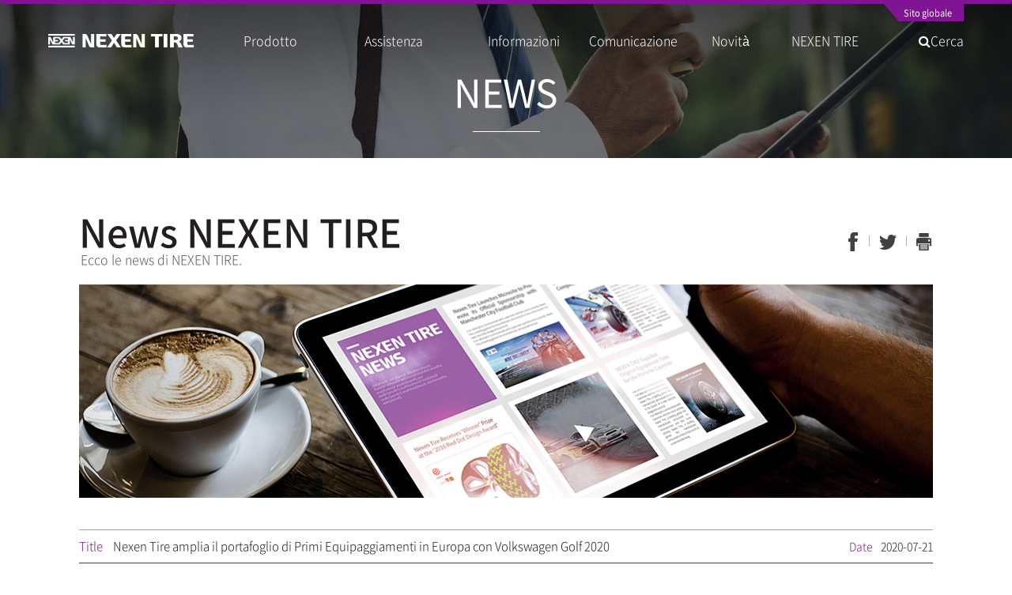

--- FILE ---
content_type: text/html; charset=UTF-8
request_url: http://www.nexentire.com/it/media/news/1225829_2413.php
body_size: 24693
content:






<!DOCTYPE html>
<html lang="it">
	<head>
		<meta charset="utf-8">
		<title>NEXEN TIRE</title>
		<meta name="viewport" content="user-scalable=no, initial-scale=1.0, maximum-scale=1.0, minimum-scale=1.0, width=320" />
		<meta http-equiv="X-UA-Compatible" content="IE=edge" />
		<link rel="shortcut icon" href="/favicon.ico" />




        <meta name="description" content="Scopri la soluzione definitiva per i tuoi pneumatici presso NEXEN TIRE. Che tu guidi comodamente un’auto, domini la strada con un SUV/4x4 o affronti i tuoi compiti con un furgone/camion leggero, SIAMO QUI PER TE. Esplora la nostra gamma oggi stesso!" />
        <meta name="keywords" content="NEXEN TIRE, pneumatici, auto, SUV, 4x4, furgone, camion leggero">

        <meta name="author" content="NEXEN TIRE" />
        <meta name="robots" content="index, follow" />

	    <!-- Open Graph (OG) Meta Tags for Social Media -->
        <meta property="og:type" content="website" />
        <meta property="og:title" content="NEXEN TIRE" />
        <meta property="og:description" content="Scopri la soluzione definitiva per i tuoi pneumatici presso NEXEN TIRE. Che tu guidi comodamente un’auto, domini la strada con un SUV/4x4 o affronti i tuoi compiti con un furgone/camion leggero, SIAMO QUI PER TE. Esplora la nostra gamma oggi stesso!" />
        <meta property="og:image" content="https://www.nexentire.com/images/og-image-en.jpg" />
        <meta property="og:url" content="https://www.nexentire.com/it/" />

        <!-- Twitter Card Meta Tags -->
        <meta name="twitter:card" content="summary" />
        <meta name="twitter:title" content="NEXEN TIRE" />
        <meta name="twitter:description" content="Scopri la soluzione definitiva per i tuoi pneumatici presso NEXEN TIRE. Che tu guidi comodamente un’auto, domini la strada con un SUV/4x4 o affronti i tuoi compiti con un furgone/camion leggero, SIAMO QUI PER TE. Esplora la nostra gamma oggi stesso!" />
        <meta name="twitter:image" content="https://www.nexentire.com/images/og-image-en.jpg" />

      
            

<link rel="alternate" hreflang="ko-kr" href="https://www.nexentire.com/kr"/>
<link rel="alternate" hreflang="en-us" href="https://www.nexentire.com/international"/>

<link rel="alternate" hreflang="pt-br" href="https://www.nexentire.com/br"/>
<link rel="alternate" hreflang="tr-tr" href="https://www.nexentire.com/tr"/>
<link rel="alternate" hreflang="en-AE" href="https://www.nexentire.com/me"/>
<link rel="alternate" hreflang="de-de" href="https://www.nexentire.com/de"/>
<link rel="alternate" hreflang="it-it" href="https://www.nexentire.com/it"/>
<link rel="alternate" hreflang="fr-fr" href="https://www.nexentire.com/fr"/>
<link rel="alternate" hreflang="es-es" href="https://www.nexentire.com/es"/>
<link rel="alternate" hreflang="tt-ru" href="https://www.nexentire.com/ru"/>
<link rel="alternate" hreflang="uk-ua" href="https://www.nexentire.com/uk"/>
<link rel="alternate" hreflang="cs-cz" href="https://www.nexentire.com/cz"/>
<link rel="alternate" hreflang="de-ch" href="https://www.nexentire.com/ch"/>
<link rel="alternate" hreflang="pl-pl" href="https://www.nexentire.com/pl"/>
<link rel="alternate" hreflang="zh-cn" href="https://www.nexentire.com/cn"/>
<link rel="alternate" hreflang="es-co" href="https://www.nexentire.com/co"/>
<link rel="alternate" hreflang="en-au" href="https://www.nexentire.com/au"/>

<link rel="alternate" hreflang="en-us" href="https://www.nexentireusa.com"/>
<link rel="alternate" hreflang="en-ca" href="https://www.nexentirecanada.com"/>


		<link rel="stylesheet" href="/it/assets/css/font.css?v=1768622461" media="all">
		<link rel="stylesheet" href="/it/assets/css/bootstrap.css?v=1768622461" media="all">
		<link rel="stylesheet" href="/it/assets/css/font-awesome.min.css?v=1768622461" media="all">
		<link rel="stylesheet" href="/it/assets/css/common.css?v=1768622461" media="all">
		<link rel="stylesheet" href="/it/assets/css/print.css?v=1768622461" media='print'>
		<!-- <link rel='stylesheet' id='NotoSansKR-css'  href='https://cdn.jsdelivr.net/font-notosans-kr/1.0.0-v1004/NotoSansKR-2350.css?ver=3.4.1' type='text/css' media='all' /> -->

		<link href="/it/assets/css/media.css?v=1768622461" rel="stylesheet" type="text/css">

		<!-- HTML5 shim and Respond.js IE8 support of HTML5 elements and media queries -->
		<!--[if lt IE 11]>
			<script src="https://oss.maxcdn.com/libs/html5shiv/3.7.0/html5shiv.js"></script>
			<script src="https://oss.maxcdn.com/libs/respond.js/1.4.2/respond.min.js"></script>
			<link rel="stylesheet" href="/it/assets/css/cross-ie.css?v=1768622461" media="all">
		<![endif]-->

		<script type='text/javascript' src='/it/assets/js/php.default.js'></script>
		<script type='text/javascript' src='/it/assets/js/jquery.1.12.4.min.js'></script>

		<script type="text/javascript">
			var _base_uri = "/it";
		</script>

<!-- Global site tag (gtag.js) - Google Analytics -->
<script async src="https://www.googletagmanager.com/gtag/js?id=UA-19233370-4"></script>
<script>
  window.dataLayer = window.dataLayer || [];
  function gtag(){dataLayer.push(arguments);}
  gtag('js', new Date());

  gtag('config', 'UA-19233370-4');
</script>

<!-- Google tag (gtag.js) -->
<script async src="https://www.googletagmanager.com/gtag/js?id=G-Z64QG5NCW5"></script>
<script>
  window.dataLayer = window.dataLayer || [];
  function gtag(){dataLayer.push(arguments);}
  gtag('js', new Date());

  gtag('config', 'G-Z64QG5NCW5');
</script>
</head>
<body>




	</head>
	<body>

<div class="top-banner side-collapse-container hide">
	<div class="banner-items">
			</div>
	<div class="close">
		<input type="checkbox" name="">
		<a>
			<label>Do not open today</label>
			<img src="/it/assets/images/popup/close.png">
		</a>
	</div>
</div>



<div class="wrap side-collapse-container" >

	<div class="navbar-wrap" >

		<div class="navbar navbar-nexen " role="navigation">

			<div class="container gnb-user">
				<div class="navbar-user">

										<ul>
						<li class="dot">&nbsp;</li>
						<li><a href="/it/global.php">Sito globale</a></li>
					</ul>
									</div>
			</div>

			<div class="container gnb-menu">
				<div class="navbar-header">
					<a href="/it" class="navbar-brand"></a>

					<button data-toggle="collapse-side" data-target=".side-collapse" data-target-2=".side-collapse-container" type="button" class="navbar-toggle"><span class="icon-bar gray"></span><span class="icon-bar gray"></span><span class="icon-bar"></span></button>
				</div>

				<div class="side-collapse in">

					<div class="navbar-collapse" id="navbar-main">

						<ul class="nav navbar-gnb">
														<li>
								<a href="/it/product/overall/"  >Prodotto</a>
								<div class="glyphicon"></div>
																<ul class="navbar-sub">
																		<li><a href="/it/product/passenger/">Autovettura</a>
									</li>
																		<li><a href="/it/product/suv">SUV</a>
									</li>
																		<li><a href="/it/product/ltr">VAN & <br/>autocarro leggero</a>
									</li>
																		<li><a href="/it/product/original_equipment/">Primi equipaggiamenti<br>mondiali</a>
									</li>
																		<li><a href="/it/product/awards/awards.php">Premio</a>
									</li>
																		<li><a href="/it/product/magazine_test/magazine_test.php">Test riviste</a>
									</li>
																		<li><a href="/it/product/technology/rnd/rnd.php">Tecnologia  <br/>NEXEN</a>
									</li>
																		<li><a href="/it/product/ev_root/technology/">Tecnologia <br/>EV Root</a>
									</li>
																	</ul>
															</li>
														<li>
								<a href="/it/service/find_tire/"  >Assistenza</a>
								<div class="glyphicon"></div>
																<ul class="navbar-sub">
																		<li><a href="/it/service/find_tire/">Trova pneumatico</a>
									</li>
																		<li><a href="/it/service/find_shop/">Rivenditori Nexen Tire</a>
									</li>
																		<li><a href="/it/service/guarantee/">Garanzia</a>
									</li>
																		<li><a href="/it/service/qna/">Q&A</a>
									</li>
																		<li><a href="/it/service/tire_exchange/">Programma di <br>sostituzione pneumatici<br> su base volontaria</a>
									</li>
																	</ul>
															</li>
														<li>
								<a href="/it/information/tire_information/index.php"  >Informazioni</a>
								<div class="glyphicon"></div>
																<ul class="navbar-sub">
																		<li><a href="/it/information/tire_information/index.php">Guida agli <br> pneumatici</a>
									</li>
																		<li><a href="/it/information/energy/index.php">Regolamento di <br>etichettatura <br>degli pneumatici</a>
									</li>
																		<li><a href="/it/information/nexenace/">NEXEN ACE</a>
									</li>
																		<li><a href="/it/information/contents/index.php">Attività <br>di social network</a>
									</li>
																	</ul>
															</li>
														<li>
								<a href="/it/communication/brand/"  >Comunicazione</a>
								<div class="glyphicon"></div>
																<ul class="navbar-sub">
																		<li><a href="/it/communication/brand/">Brand</a>
									</li>
																		<li><a href="/it/communication/sport_marketing/index.php">Marketing sportivo</a>
									</li>
																		<li><a href="/it/communication/ad/cf/cf.php">Pubblicità e fiere</a>
									</li>
																		<li><a href="/it/communication/download/ci/index.php">Download</a>
									</li>
																	</ul>
															</li>
														<li>
								<a href="/it/media/news/index.php"  >Novità&nbsp;&nbsp;&nbsp;&nbsp;</a>
								<div class="glyphicon"></div>
																<ul class="navbar-sub">
																		<li><a href="/it/media/news/index.php">Novità</a>
									</li>
																	</ul>
															</li>
														<li>
								<a href="/it/company/information/ceo/"  >NEXEN TIRE</a>
								<div class="glyphicon"></div>
																<ul class="navbar-sub">
																		<li><a href="/it/company/information/ceo/">Azienda</a>
									</li>
																		<li><a href="/it/company/esg_report/">ESG Report</a>
									</li>
																		<li><a href="/it/company/directions/">Contattaci</a>
									</li>
																	</ul>
															</li>
													</ul>

						<ul class="nav navbar-search">
							<li><a onclick="global_search_open()" ><i class="fa fa-search" aria-hidden="true"></i>Cerca</a></li>
						</ul>




					</div>
				</div>
			</div><!-- /.container gnb-menu -->
			<div class="navbar-sub-shadow"></div>


		</div>
	</div><!-- /.navbar-wrap -->









<script src="/it/assets/js/slion.js"></script> 
<script src="/it/assets/js/jsList.js"></script>
<script src="/it/media/news/data.js"></script>
<script>
var artId = "1225829";
var catId = "sitt_51";
var tplId = "2413";
list = new jsList();
list.init(catId, artId, tplId, new data());
</script>
		<!-- container -->
		<div class="media-container">
		
			<div class="keyvisual">
				<div class="title">
					<h1>NEWS</h1>
				</div>
				<div class="visual"><img src="/it/assets/images/media/key_visual1.jpg"></div>
			</div>
		
			<div class="content-wrap">
				
				<div class="container">
					
					<div class="media-cont">
						
						<div class="media-title">
							<div class="title"><strong>News NEXEN TIRE</strong> <span>Ecco le news di NEXEN TIRE.</span></div>
							<div class="sns-button">
  <a href="#" class="share-fb"><img src="/it/assets/images/common/btn_sns1.gif" alt="페이스북"></a>
  <a href="#" class="share-tw"><img src="/it/assets/images/common/btn_sns2.gif" alt="트위터"></a>
  <a href="#" class="share-gg"><img src="/it/assets/images/common/btn_sns3.gif" alt="구글"></a>
  <a href="#" class="share-print"><img src="/it/assets/images/common/btn_print.gif" alt="인쇄"></a>
</div>
						</div>
						
						<div class="img_media"><img src="/it/assets/images/media/img_media_news1.jpg" alt=""></div>
						
						<div class="media-board-list">
							<table class="table-view">
								<colgroup>
									<col width="">
									<col width="150px">
								</colgroup>
								<thead>
									<tr>
										<th><span>Title</span>  Nexen Tire amplia il portafoglio di Primi Equipaggiamenti in Europa con Volkswagen Golf 2020</th>
										<td><span>Date</span>2020-07-21</td>
									</tr>
								</thead>
								<tbody>
									<tr>
										<td colspan="2">
											<p>
												<div>
<div><span style="font-weight: 700;">- N'blue S e WINGUARD Sport 2 montati sull&rsquo;8a generazione della Volkswagen Golf&nbsp;</span></div>
<div><span style="font-weight: 700;">- N'blue S offre un'efficienza dei consumi e una minor rumorosit&agrave;; WINGUARD Sport 2 offre prestazioni di tenuta di strada e di frenata ottimali in diverse condizioni stradali</span></div></div>
<div><br></div>
<div><br></div>
<div style="text-align: center;"><img src="/it/media/news/__icsFiles/artimage/2020/07/21/cent_51/920.jpg" title="" alt="" style="vertical-align: baseline;"></div>
<div><br></div>
<div>
<div>Il produttore globale di pneumatici Nexen Tire ha annunciato oggi la fornitura di pneumatici N'blue S e WINGUARD Sport 2 in qualit&agrave; di Primi Equipaggiamenti (PE) per la nuova generazione della Volkswagen Golf.</div>
<div><br></div>
<div>La Golf &egrave; la vettura 5 porte pi&ugrave; venduta di casa Volkswagen e ha venduto a livello globale oltre 35 milioni di unit&agrave; dal suo primo lancio nel 1974. La Golf &egrave; considerata l'esempio da manuale di un'auto familiare compatta per la sua praticit&agrave; e per le prestazioni di guida, e quindi &egrave; stata riconosciuta come un punto di riferimento nel mercato globale delle &ldquo;hatchback&rdquo;.</div>
<div><br></div>
<div>Volkswagen Golf &egrave; ampiamente riconosciuta per le vendite stabili a livello internazionale e quale best seller globale sul mercato. La sua ultima versione (8a generazione) ha subito una completa riprogettazione rispetto alla generazione precedente ed &egrave; equipaggiata con pneumatici Nexen Tire.</div>
<div><br></div>
<div>N'blue S &egrave; stato progettato per veicoli ecologici e ad elevate prestazioni, offrendo una resistenza al rotolamento ridotta al minimo. In particolare, il pneumatico fornisce eccellenti prestazioni di drenaggio dell&rsquo;acqua e di frenata con un design pi&ugrave; semplice del modello del battistrada. N'blue S &egrave; primo pneumatico ad adottare la tecnologia aziendale &ldquo;Sidewall Aero Dynamic&rdquo;, assicura un chilometraggio migliore e una riduzione della rumorosit&agrave; esterna.</div>
<div><br></div>
<div>WINGUARD Sport 2 &egrave; un pneumatico invernale sviluppato per fornire un'esperienza di guida stabile anche su superfici ghiacciate e innevate. Il pneumatico offre prestazioni costanti ed elevate prestazioni di tenuta di strada e di frenata sia in condizioni di strade bagnate che asciutte. Si tratta di un pneumatico alpino dalle prestazioni premium che &egrave; stato progettato in modo ottimale per la guida invernale di berline di fascia alta e di auto sportive.</div>
<div><br></div>
<div>N'blue S &egrave; presente nella misura 205/55R16 91V, e WINGUARD Sport 2 in due misure: 195/65R15 91H e 205/55R16 91H.</div>
<div><br></div>
<div>Nexen Tire ha fornito pneumatici di PE a diverse automobili di casa Volkswagen tra le quali Jetta, Polo e T-Roc. L'azienda sta incrementando il suo portafoglio di PE in Europa con l'aggiunta della Volkswagen Golf alla sua lista.</div>
<div><br></div>
<div><br></div>
<div>Recentemente, Nexen Tire ha rafforzato la sua competitivit&agrave; in Europa espandendo la presenza nel continente. L'azienda ha terminato l'espansione dei suoi centri europei di vendita e di R&amp;S in Germania lo scorso anno e ha tenuto una grande cerimonia di inaugurazione del suo stabilimento europeo situato in Repubblica Ceca nel mese di agosto dello scorso anno.</div>
<div><br></div>
<div>Nexen Tire espander&agrave; ulteriormente le forniture in PE attraverso miglioramenti nella tecnologia e nella garanzia di qualit&agrave;, estendendo inoltre l'accesso alle case automobilistiche premium grazie alla sua presenza in Europa.</div></div> 
											</p><br />
                                          <!--
											
                                          <div style="text-align:center;"><img src="/it/media/news/__icsFiles/thumbnail/2020/07/21/920.jpg" alt="Nexen Tire amplia il portafoglio di Primi Equipaggiamenti in Europa con Volkswagen Golf 2020"></div>
                                         
                                          
-->
										</td>
									</tr>
								</tbody>
							</table>
						</div>
						
						<div class="prev-next">
							<div class="pn-link"><span>Ritorno</span><script>list.getPrev();</script></div>
							<div class="pn-link"><span>Altro</span><script>list.getNext();</script></div>
							<a href="javascript:slion.getListPage('sitt_51', '/it/media/news/index.php');" class="btn-list">vai alla lista</a>
						</div>
						
					</div>
		
				</div>
		
			</div>
		
		</div>
	</div>
</div>
<div class="footer side-collapse-container">
	<div class="container">

		<div class="logo">
			<img src="/it/assets/images/common/footer_logo.png">
		</div>






		<div class="infomation">
			NEXEN TIRE Europe S.R.O Centro Milanofiori Strada 4 , Palazzo Q6 20089 Rozzano (Milano)<br/>
			<span>Tel: +39-02-89292-71</span> |
          <span>Fax: +39-02-89292-727</span>
			| <span>E-mail: <a href="mailto:nexentireitalia@nexentire.com">nexentireitalia@nexentire.com</a></span>

			<div class="links hidden-xs hidden-sm">
				<a href="/it/policy/service.php">TERMINI D’USO</a> |
				<a href="/it/policy/privacy.php">PRIVACY</a> |
                <a href="/it/policy/imprint.php">IMPRONTA</a> <br/>
	
				<a href="/it/policy/email_reject.php">DIVIETO DI RACCOLTA NON AUTORIZZATA DI INDIRIZZI E-MAIL</a> |
				<a href="/it/service/qna/">SUPPORT</a> |
				<!-- <a href="#">사이트맵</a> | -->
				<a href="/it/company/directions/">CONTATTACI</a>
			</div>

			<div class="copyright">
				Copyright ⓒ 2019 NEXEN TIRE all rights reserved. 
			</div>
		</div>

		<div class="link-box">
			<div class="family_site">
				<select id="fam" onchange="global_link( this.value )">
					<option value="">Family Site</option>
					<option value="http://www.nexencorp.co.kr/">NEXEN Corp.</option>
                    <option value="https://www.roadstonetires.com/it/">ROADSTONE TIRE</option>
					<option value="https://www.facebook.com/nexentire.global">Facebook</option>
					<option value="https://www.youtube.com/channel/UC7bke9V6vRL905dkf0jtbWw">Youtube</option>
				</select>
				<select id="lang" onchange="global_link( this.value )">
					<option value="">Global Site</option>
					<option value="https://www.nexentire.com/kr">Korea</option>
<option value="https://www.nexentire.com/international">International</option>
<option value="https://www.nexentire.com/br">Brazil</option>
<option value="https://www.nexentire.com/tr">Turkey</option>
<option value="https://www.nexentire.com/me">Middle East</option>
<option value="https://www.nexentire.com/de">Germany</option>
<option value="https://www.nexentire.com/it">Italia</option>
<option value="https://www.nexentire.com/fr">France</option>
<option value="https://www.nexentire.com/es">Spain</option>
<option value="https://www.nexentire.com/ru">CIS</option>
<option value="https://www.nexentireusa.com">USA</option>
<option value="https://www.nexentire.com/uk">United kingdom</option>
<option value="https://www.nexentire.com/cz">Czech</option>
<option value="https://www.nexentire.com/ch">Switzerland</option>
<option value="https://www.nexentire.com/pl">Poland</option>
<option value="https://www.nexentirecanada.com">Canada</option>
<option value="https://www.nexentire.com/jp">Japan</option>
<option value="https://www.nexentire.com/cn">China</option>
<option value="https://www.nexentire.com/co">Colombia</option>
<option value="https://www.nexentire.com/au">Australia</option>
				</select>

				<div class="sns_channel" style="clear:both;">
					<a href="https://www.facebook.com/nexentireeuorope" target="_blank"><img src="/it/assets/images/common/footer_channel_01.gif"></a>
					<a href="https://www.youtube.com/channel/UC7bke9V6vRL905dkf0jtbWw" target="_blank"><img src="/it/assets/images/common/footer_channel_03.gif"></a>
				</div>
			</div>
		</div>
		
	</div>
</div>

</div>


<div class="right-floot-banner-wrap">
	<ul>
		<li><a href="/it/service/find_tire/" class="find-tire">Tire Finder</a></li>
		<li><a href="/it/service/qna/" class="qna">Q&A</a></li>
		<!-- <li><a href="/it/service/find_shop/" class="find-shop">가까운 판매점</a></li> -->
		<!-- <li><a href="/it/information/energy/" class="energy-efficiency">Tire Labelling Regulation</a></li> -->
		<li><a href="/it/service/guarantee" class="guarantee">Warranty System</a></li>
		<li><a href="#" class="top">TOP</a></li>
	</ul>
</div>



<script type='text/javascript' src="/it/assets/js/bootstrap.min.js"></script>



<div class="global-search ">
	<div class="search-body">
	<div class="close">
		<a onclick="global_search_reset()"><i class="glyphicon glyphicon-refresh"></i> Azzerare</a>
		<a onclick="global_search_close()"><i class="glyphicon glyphicon-remove"></i> Vicino<!-- <img src="/it/assets/images/common/global_search_close.png"> --></a>
	</div>
		
		<div class="search-box">

			<div class="input">
				<i class="fa fa-search"></i>
				<label class="placeholder">Si prega di inserire il nome della vettura o dimensione del pneumatico. </label>
				<input type="text" name="">
			</div>
			<div class="desc">
				※ *Si prega di inserire il nome nella forma standard come 225 / 50R16 .
			</div>
			<ul class="autocomplete">
				<!-- /utils/global_search_autocomplete.php -->
				<!-- <li>※ 규격입력시 225/50R16 형태로 입력해주세요</li> -->
			</ul>
<!-- 			<div class="desc">
			※ 규격입력시 225/50R16 형태로 입력해주세요
			</div>
 -->

		</div>
		<div class="result-product result-box">
			<div class="title"><span>Risultati ricerca pneumatici</span></div>
			<div class="summery">
				 Ho trovato un pneumatico attado per<span>---</span>.
			</div>
			<div id="resultCar"><!-- /utils/global_search_tire_by_car.php --></div>
			<div class="desc">
				<span>※ Puoi trovare informazioni più dettagliate sui pneumatici selezionando la misura del pneumatico.</span>
				<a href="/it/service/find_tire" class="btn btn-ghost white" >Cerca il pneumatico per la macchina</a>
			</div>

		</div>
		<div class="result-size result-box">
			<div class="title"><span>Risultati ricerca pneumatici</span></div>
			<div class="summery">
				Abbiamo trovato una pneumatico che corrisponde <span>---</span>.
			</div>
			<div id="resultSize"><!-- /utils/global_search_tire_by_car.php --></div>
			<div class="desc">
				<span>※ Puoi trovare informazioni più dettagliate sui pneumatici selezionando la misura del pneumatico.</span>
				<a href="/it/service/find_tire" class="btn btn-ghost white" >Cerca il pneumatico per la macchina</a>
			</div>

		</div>
<!-- 		<div class="result-shop result-box">
			<div class="title"><span>판매점 검색 결과</span></div>
			<div class="summery">
				<span>---</span> 와 가까운 판매점을 찾았습니다
			</div>

			<div id="resultShop">/utils/global_search_shop.php</div>

			<div class="desc">
				<span>※ 더 자세한 지역별 판매점을 찾으실 수 있습니다.</span>
				<a href="/it/service/find_shop.php" class="btn btn-ghost white" >More Service Network</a>
			</div>
		</div> -->


	</div>

	<div class="shadow"></div>
</div>




<script type="text/javascript" src="/it/assets/js/slick.min.js?v=1768622461"></script>
<script type="text/javascript" src="/it/assets/js/common.js?v=1768622461"></script>
<script type="text/javascript" src="/it/assets/js/jquery.cookie.js?v=1768622461"></script>
<script type="text/javascript" src="/it/assets/js/membership_util.js?v=1768622461"></script>

<form id="LinkTarget" target="_blank"></form>
</body>
</html>

--- FILE ---
content_type: text/css
request_url: http://www.nexentire.com/it/assets/css/font.css?v=1768622461
body_size: 3537
content:
@charset "UTF-8";


@font-face {
    font-family: 'NotoSans';
    font-style: normal;
    font-weight: 100;
    src: url(/it/assets/fonts/notosans/NotoSansKR-Thin.eot);
    src: url(/it/assets/fonts/notosans/NotoSansKR-Thin.eot?#iefix) format('embedded-opentype'),
    url(/it/assets/fonts/notosans/NotoSansKR-Thin.woff2) format('woff2'),
    url(/it/assets/fonts/notosans/NotoSansKR-Thin.woff) format('woff'),
    url(/it/assets/fonts/notosans/NotoSansKR-Thin.otf) format('opentype');
}

@font-face {
    font-family: 'NotoSans';
    font-style: normal;
    font-weight: 200;
    src: url(/it/assets/fonts/notosans/NotoSansKR-Light.eot);
    src: url(/it/assets/fonts/notosans/NotoSansKR-Light.eot?#iefix) format('embedded-opentype'),
    url(/it/assets/fonts/notosans/NotoSansKR-Light.woff2) format('woff2'),
    url(/it/assets/fonts/notosans/NotoSansKR-Light.woff) format('woff'),
    url(/it/assets/fonts/notosans/NotoSansKR-Light.otf) format('opentype');
}


// @font-face {
//     font-family: 'NotoSans';
//     font-style: normal;
//     font-weight: 300;
//     src: url(/it/assets/fonts/notosans/NotoSansKR-DemiLight.eot);
//     src: url(/it/assets/fonts/notosans/NotoSansKR-DemiLight.eot?#iefix) format('embedded-opentype'),
//     url(/it/assets/fonts/notosans/NotoSansKR-DemiLight.woff2) format('woff2'),
//     url(/it/assets/fonts/notosans/NotoSansKR-DemiLight.woff) format('woff'),
//     url(/it/assets/fonts/notosans/NotoSansKR-DemiLight.otf) format('opentype');
// }


@font-face {
    font-family: 'NotoSans';
    font-style: bold;
    font-weight: 400;
    src: url(/it/assets/fonts/notosans/NotoSansKR-Regular.eot);
    src: url(/it/assets/fonts/notosans/NotoSansKR-Regular.eot?#iefix) format('embedded-opentype'),
    url(/it/assets/fonts/notosans/NotoSansKR-Regular.woff2) format('woff2'),
    url(/it/assets/fonts/notosans/NotoSansKR-Regular.woff) format('woff'),
    url(/it/assets/fonts/notosans/NotoSansKR-Regular.otf) format('opentype');
}


@font-face {
    font-family: 'NotoSans';
    font-style: bold;
    font-weight: 600;
    src: url(/it/assets/fonts/notosans/NotoSansKR-Medium.eot);
    src: url(/it/assets/fonts/notosans/NotoSansKR-Medium.eot?#iefix) format('embedded-opentype'),
    url(/it/assets/fonts/notosans/NotoSansKR-Medium.woff2) format('woff2'),
    url(/it/assets/fonts/notosans/NotoSansKR-Medium.woff) format('woff'),
    url(/it/assets/fonts/notosans/NotoSansKR-Medium.otf) format('opentype');
}


// @font-face {
//     font-family: 'NotoSans';
//     font-style: normal;
//     font-weight: 700;
//     src: url(/it/assets/fonts/notosans/NotoSansKR-Bold.eot);
//     src: url(/it/assets/fonts/notosans/NotoSansKR-Bold.eot?#iefix) format('embedded-opentype'),
//     url(/it/assets/fonts/notosans/NotoSansKR-Bold.woff2) format('woff2'),
//     url(/it/assets/fonts/notosans/NotoSansKR-Bold.woff) format('woff'),
//     url(/it/assets/fonts/notosans/NotoSansKR-Bold.otf) format('opentype');
// }

// @font-face {
//     font-family: 'NotoSans';
//     font-style: normal;
//     font-weight: 900;
//     src: url(/it/assets/fonts/notosans/NotoSansKR-Black.eot);
//     src: url(/it/assets/fonts/notosans/NotoSansKR-Black.eot?#iefix) format('embedded-opentype'),
//     url(/it/assets/fonts/notosans/NotoSansKR-Black.woff2) format('woff2'),
//     url(/it/assets/fonts/notosans/NotoSansKR-Black.woff) format('woff'),
//     url(/it/assets/fonts/notosans/NotoSansKR-Black.otf) format('opentype');
// }



--- FILE ---
content_type: text/css
request_url: http://www.nexentire.com/it/assets/css/common.css?v=1768622461
body_size: 42509
content:
@charset "UTF-8";
body {
  word-break: keep-all;
}
/** {
-moz-hyphens:none;
-ms-hyphens:none;
-webkit-hyphens: none;
hyphens:none;
word-break:keep-all;
}*/
body > .warp {
  position: relative;
}
a.bookmark {
  position: relative;
}
.text-error {
  color: #BB0000;
}
.con-tag {
  background-image: url(/it/assets/images/common/content_tag_ico.gif);
  background-repeat: no-repeat;
  width: 40px;
  height: 40px;
}
.con-tag.blog {
  background-position: 0px 0;
}
.con-tag.facebook {
  background-position: -40px 0;
}
.con-tag.youtube {
  background-position: -80px 0;
}
.con-tag.news {
  background-position: -120px 0;
}
.con-tag.site {
  background-position: -160px 0;
}
.con-tag-s {
  background-image: url(/it/assets/images/common/content_tag_s_ico.gif);
  background-repeat: no-repeat;
  width: 34px;
  height: 34px;
}
.con-tag-s.blog {
  background-position: 0px 0;
}
.con-tag-s.facebook {
  background-position: -34px 0;
}
.con-tag-s.youtube {
  background-position: -68px 0;
}
.con-tag-s.news {
  background-position: -102px 0;
}
.con-tag-s.site {
  background-position: -34px 0;
}
.video-wrap {
  position: relative;
  width: 100%;
  padding-bottom: 56.25%;
}
.video-wrap iframe {
  position: absolute;
  width: 100%;
  height: 100%;
}
@media (min-width: 0) {
  .container {
    padding-left: 20px;
    padding-right: 20px;
  }
}
@media (min-width: 768px) {
  .container {
    padding-left: 6px;
    padding-right: 6px;
  }
}
.navbar > .container .navbar-brand {
  margin-left: 6px;
}
.navbar-nexen {
  position: absolute;
  top: auto;
  z-index: 3300;
  width: 100%;
  border-top: 5px solid #801494;
  min-height: 80px;
  -webkit-transition: background-color 1s;
  transition: background-color 1s;
  margin-bottom: 0;
  box-shadow: none;
}
.navbar-nexen.follow,
.navbar-nexen.light {
  position: fixed;
  top: 0;
  width: 100%;
  background-color: #FFF;
  margin: 0;
  z-index: 3300;
  box-shadow: 0px 3px 10px #CCC;
}
.navbar-nexen.follow.locked,
.navbar-nexen.light.locked {
  position: absolute;
}
@media screen and (min-width: 1169px) {
  .navbar-nexen.follow .navbar-search > li > a,
  .navbar-nexen.light .navbar-search > li > a,
  .navbar-nexen.follow .navbar-gnb > li > a,
  .navbar-nexen.light .navbar-gnb > li > a {
    color: #000;
  }
  .navbar-nexen.follow .navbar-search > li > a:hover,
  .navbar-nexen.light .navbar-search > li > a:hover,
  .navbar-nexen.follow .navbar-gnb > li > a:hover,
  .navbar-nexen.light .navbar-gnb > li > a:hover {
    color: #000;
  }
}
.navbar-nexen.follow .navbar-brand,
.navbar-nexen.light .navbar-brand {
  background-image: url(/it/assets/images/common/logo_black.png?v=2);
}
.navbar-nexen.follow .navbar-toggle,
.navbar-nexen.light .navbar-toggle {
  border: none;
}
.navbar-nexen.follow .navbar-toggle .icon-bar,
.navbar-nexen.light .navbar-toggle .icon-bar {
  background-color: #801494;
}
.navbar-nexen.light {
  position: absolute;
  top: auto;
}
.navbar-nexen .navbar-brand {
  display: block;
  background-image: url(/it/assets/images/common/logo.png);
  width: 184px;
  height: 17px;
  background-repeat: no-repeat;
}
@media (min-width: 0) {
  .navbar-nexen .navbar-brand {
    margin-top: 18px;
  }
}
@media (min-width: 1170px) {
  .navbar-nexen .navbar-brand {
    margin-top: 13px;
  }
}
.navbar-nexen .navbar-toggle {
  border: none;
}
.navbar-nexen .navbar-toggle .icon-bar {
  background-color: #FFF;
}
.navbar-nexen .container {
  position: relative;
  width: 1170px;
}
@media screen and (max-width: 1169px) {
  .navbar-nexen .container {
    width: auto;
  }
}
@media screen and (max-width: 1169px) {
  .navbar-nexen {
    position: relative;
    background-color: #FFF;
    min-height: 55px;
  }
  .navbar-nexen .navbar-brand {
    background-image: url(/it/assets/images/common/logo_black.png?v=2);
  }
  .navbar-nexen .navbar-toggle {
    border: none;
  }
  .navbar-nexen .navbar-toggle .icon-bar {
    background-color: #801494;
  }
}
.navbar-nexen .navbar-nav > li > a {
  width: 130px;
  text-align: left;
  font-size: 15px;
  color: white;
  cursor: pointer;
  -webkit-transition: color 1s;
  transition: color 1s;
}
.navbar-nexen .navbar-nav > li > a:hover {
  color: white;
}
.navbar-nexen .navbar-nav > li > a:focus {
  background-color: transparent;
}
.navbar-nexen .gnb-menu {
  margin-top: 25px;
}
@media (max-width: 1169px) {
  .navbar-nexen .gnb-menu {
    margin-top: 0px;
  }
}
.navbar-nexen .navbar-user {
  position: absolute;
  right: 6px;
}
@media screen and (max-width: 1169px) {
  .navbar-nexen .navbar-user {
    display: none;
  }
}
.navbar-nexen .navbar-user > ul {
  list-style: none;
  padding: 0;
  margin: 0;
  overflow: hidden;
}
.navbar-nexen .navbar-user > ul > li {
  background: #801494;
  float: left;
  overflow: hidden;
  padding: 0;
  margin: 0;
}
.navbar-nexen .navbar-user > ul > li.dot {
  float: left;
  background-color: transparent;
  background-image: url(/it/assets/images/common/user_menu_dot.png );
  background-repeat: no-repeat;
  width: 20px;
  padding: 1px 5px;
}
.navbar-nexen .navbar-user > ul > li > a {
  font-weight: 400;
  color: #FFF;
  font-size: 11px;
  display: inline-block;
  padding: 0 5px 5px 5px;
  line-height: 1;
}
.navbar-nexen .navbar-user > ul > li > a:hover {
  text-decoration: none;
}
.navbar-nexen .navbar-user > ul > li:last-child > a {
  padding-right: 15px;
}
.navbar-nexen .navbar-header {
  position: absolute;
  width: 100%;
}
@media screen and (max-width: 1169px) {
  .navbar-nexen .navbar-header {
    margin-top: 0px;
  }
}
@media (min-width: 0) {
  .navbar-nexen .navbar-header {
    margin-left: -20px;
    margin-right: -20px;
  }
  .navbar-nexen .navbar-header a {
    margin-left: 10px;
  }
}
@media (min-width: 768px) {
  .navbar-nexen .navbar-header {
    margin-left: -6px;
    margin-right: -6px;
  }
}
@media screen and (max-width: 1169px) {
  .navbar-nexen .navbar-collapse {
    height: 100%;
    overflow-y: scroll;
    padding: 0 0 100px 0;
  }
}
.navbar-nexen .navbar-member {
  display: none;
  position: absolute;
  bottom: 0;
  background-color: #343434;
  width: 100%;
  padding: 0;
  text-align: center;
  font-size: 17px;
}
.navbar-nexen .navbar-member li.mem {
  float: none;
  display: inline-block;
  padding: 15px 0;
}
.navbar-nexen .navbar-member li.mem a {
  color: #8c8c8c;
  padding: 0px 15px;
  line-height: 0.8;
}
.navbar-nexen .navbar-member li.mem a:hover {
  background: none;
}
.navbar-nexen .navbar-member li.mem:last-child a {
  border-left: 1px solid #8c8c8c;
}
.navbar-nexen .navbar-member li.spliter {
  padding: 5px;
  background-color: #2D2D2D;
  clear: both;
}
.navbar-nexen .navbar-member li.info {
  float: none;
}
.navbar-nexen .navbar-member li.info a {
  color: #8c8c8c;
  padding: 5px 15px;
  line-height: 1;
  font-size: 14px;
}
.navbar-nexen .navbar-member li.info:last-child {
  border-left: 1px solid #8c8c8c;
}
.navbar-nexen .navbar-search,
.navbar-nexen .navbar-gnb {
  float: none;
  text-align: center;
}
@media screen and (max-width: 1169px) {
  .navbar-nexen .navbar-search,
  .navbar-nexen .navbar-gnb {
    margin-top: 0px;
  }
}
.navbar-nexen .navbar-search > li,
.navbar-nexen .navbar-gnb > li {
  float: none;
  display: inline-block;
  text-align: left;
  position: relative;
}
.navbar-nexen .navbar-search > li .glyphicon,
.navbar-nexen .navbar-gnb > li .glyphicon {
  display: none;
}
.navbar-nexen .navbar-gnb > li:nth-child(1) {
    width: 150px;
}
.navbar-nexen .navbar-gnb > li:nth-child(2) {
    width: 153px;
}
.navbar-nexen .navbar-gnb > li:nth-child(4) {
    width: 152px;
}
@media screen and (max-width: 1169px) {
  .navbar-nexen .navbar-search > li,
  .navbar-nexen .navbar-gnb > li {
    display: block;
  }
  .navbar-nexen .navbar-search > li > a,
  .navbar-nexen .navbar-gnb > li > a {
    border-bottom: 1px solid #434043;
    display: block;
    width: 100% !important;
  }
  .navbar-nexen .navbar-search > li .glyphicon,
  .navbar-nexen .navbar-gnb > li .glyphicon {
    position: absolute;
    display: block;
    right: 10px;
    top: 15px;
    content: " ";
    color: #FFF;
  }
  .navbar-nexen .navbar-search > li .glyphicon:before,
  .navbar-nexen .navbar-gnb > li .glyphicon:before {
    content: "\e113";
  }
  .navbar-nexen .navbar-search > li.on .glyphicon,
  .navbar-nexen .navbar-gnb > li.on .glyphicon {
    content: " ";
    color: #c64fdc !important;
  }
  .navbar-nexen .navbar-search > li.on .glyphicon:before,
  .navbar-nexen .navbar-gnb > li.on .glyphicon:before {
    content: "\e114";
  }
  .navbar-nexen .navbar-search > li.on > a,
  .navbar-nexen .navbar-gnb > li.on > a {
    color: #c64fdc !important;
  }
  .navbar-nexen .navbar-search > li.on > ul,
  .navbar-nexen .navbar-gnb > li.on > ul {
    display: block !important;
    list-style: disc ;
    background-color: #444144;
  }
  .navbar-nexen .navbar-search > li.on > ul > li,
  .navbar-nexen .navbar-gnb > li.on > ul > li {
    color: #FFF;
  }
  .navbar-nexen .navbar-search > li.on > ul > li > a,
  .navbar-nexen .navbar-gnb > li.on > ul > li > a {
    display: block;
    padding: 6px 0;
    color: #CCC;
  }
  .navbar-nexen .navbar-search > li.on > ul > li > a br,
  .navbar-nexen .navbar-gnb > li.on > ul > li > a br {
    display: none;
  }
}
.navbar-nexen .navbar-search > li > a,
.navbar-nexen .navbar-gnb > li > a {
  font-weight: 200;
  text-align: left;
  font-size: 16px;
  color: white;
  padding: 10px 17px;
  white-space: nowrap;
}
@media screen and (min-width: 1169px) {
  .navbar-nexen .navbar-search > li > a,
  .navbar-nexen .navbar-gnb > li > a {
    padding-bottom: 20px;
  }
}
.navbar-nexen .navbar-search > li > a:active,
.navbar-nexen .navbar-gnb > li > a:active,
.navbar-nexen .navbar-search > li > a:focus,
.navbar-nexen .navbar-gnb > li > a:focus,
.navbar-nexen .navbar-search > li > a:hover,
.navbar-nexen .navbar-gnb > li > a:hover {
  color: white;
  background-color: transparent;
}
.navbar-nexen .navbar-search > li > a:focus,
.navbar-nexen .navbar-gnb > li > a:focus {
  background-color: transparent;
}
.navbar-nexen .navbar-search > li > ul.navbar-sub,
.navbar-nexen .navbar-gnb > li > ul.navbar-sub {
  display: none;
  list-style: none;
  margin: 0;
  overflow: visible;
  padding: 0;
  padding-bottom: 10px;
  text-align: left;
  top: 50px;
  vertical-align: top;
  width: 100%;
  position: absolute;
  z-index: 3200;
}
@media screen and (max-width: 1169px) {
  .navbar-nexen .navbar-search > li > ul.navbar-sub,
  .navbar-nexen .navbar-gnb > li > ul.navbar-sub {
    position: relative;
    top: 0px;
  }
}
.navbar-nexen .navbar-search > li > ul.navbar-sub > li,
.navbar-nexen .navbar-gnb > li > ul.navbar-sub > li {
  float: none;
  display: block;
  text-align: left;
}
@media screen and (max-width: 1169px) {
  .navbar-nexen .navbar-search > li > ul.navbar-sub > li,
  .navbar-nexen .navbar-gnb > li > ul.navbar-sub > li {
    display: list-item;
  }
}
.navbar-nexen .navbar-search > li > ul.navbar-sub > li > a,
.navbar-nexen .navbar-gnb > li > ul.navbar-sub > li > a {
  white-space: nowrap;
  display: block;
  padding: 0;
  padding-top: 10px;
  padding-left: 17px;
  font-size: 13px;
  color: white;
  font-weight: 100;
  margin-top: 5px;
  line-height: 1;
}
.navbar-nexen .navbar-search > li > ul.navbar-sub > li > a:hover,
.navbar-nexen .navbar-gnb > li > ul.navbar-sub > li > a:hover {
  color: #ce65e1;
  text-decoration: none;
  background-color: transparent;
}
.navbar-nexen .navbar-search > li > ul.navbar-sub > li > a:focus,
.navbar-nexen .navbar-gnb > li > ul.navbar-sub > li > a:focus {
  background-color: transparent;
}
.navbar-nexen .navbar-gnb {
  margin-left: 10%;
}
@media screen and (max-width: 1169px) {
  .navbar-nexen .navbar-gnb {
    margin-left: 0;
  }
}
.navbar-nexen .navbar-search {
  position: absolute;
  right: 6px;
  top: 0;
}
.navbar-nexen .navbar-search > li > a {
  cursor: pointer;
  font-weight: 200;
  padding-right: 0px;
  text-align: right;
}
@media screen and (max-width: 1169px) {
  .navbar-nexen .navbar-search {
    position: inherit;
  }
  .navbar-nexen .navbar-search > li > a {
    text-align: left;
  }
}
.navbar-sub-shadow {
  background-image: url(/it/assets/images/common/alpha_b07.png);
  position: absolute;
  top: 75px;
  z-index: 3190;
  width: 100%;
  height: 330px;
  display: none;
}
@media screen and (max-width: 1169px) {
  .navbar-sub-shadow {
    display: none !important;
    height: 0px;
  }
}
@media screen and (max-width: 1169px) {
  .side-collapse-container {
    width: 100%;
    position: relative;
    right: 0;
    -webkit-transition: right .2s;
    transition: right .2s;
  }
  .side-collapse-container.out {
    right: 250px;
  }
  .side-collapse {
    top: 0px;
    bottom: 0;
    right: 0;
    width: 250px;
    position: fixed;
    overflow: hidden;
    -webkit-transition: width .2s;
    transition: width .2s;
    background-color: #2d2d2d;
    z-index: 100000;
  }
  .side-collapse.in {
    width: 0;
  }
  .navbar-sub {
    display: none;
  }
  .navbar-nexen .navbar-member {
    display: block;
  }
}
.footer {
  position: relative;
  padding: 30px 0;
  background-color: #434343;
  border-top: 2px solid #812990;
}
@media (min-width: 1500px) {
  .footer > .container {
    width: 1170px;
  }
}
.footer .container .logo {
  float: left;
}
@media (max-width: 768px) {
  .footer .container .logo {
    float: none;
    margin-left: 20px;
    margin-bottom: 20px;
  }
}
.footer .container .infomation {
  margin-left: 20px;
  float: left;
  font-weight: 200;
  font-size: 12px;
  color: #b3b3b3;
}
.footer .container .infomation a {
  color: #8b8b8b;
}
.footer .container .infomation .copyright {
  margin-top: 20px;
  color: #8b8b8b;
}
.footer .container .infomation span {
  display: inline-block;
  padding-right: 5px;
}
@media (max-width: 768px) {
  .footer .container .infomation {
    float: none;
    margin-bottom: 25px;
  }
}
.footer .container .infomation .links {
  margin-topclear: both;
  display: block;
  width: 100%;
}
.footer .container .infomation .links a {
  color: #b3b3b3;
  display: inline-block;
  padding-right: 5px;
}
.footer .container .link-box {
  float: right;
  text-align: right;
  font-weight: 200;
  font-size: 12px;
}
.footer .container .link-box .family_site {
  margin-bottom: 25px;
}
.footer .container .link-box .family_site select {
  padding: 0 10px;
  vertical-align: middle;
  margin: 0 3px;
  margin-bottom: 10px;
}
.footer .container .link-box .family_site .sns_channel {
  display: block;
  vertical-align: middle;
}
.footer .container .link-box .family_site .sns_channel a {
  margin: 0 5px;
  vertical-align: middle;
}
.footer .container .link-box .family_site .sns_channel a img {
  vertical-align: middle;
}
@media (max-width: 768px) {
  .footer .container .link-box {
    text-align: center;
    float: none;
  }
}
.form-control.inline {
  display: inline-block;
  width: auto;
  max-width: 100%;
}
.btn.btn-ghost {
  border-radius: 0;
  background-color: transparent;
  border: 1px solid #000;
  color: #000;
  position: relative;
}
.btn.btn-ghost.white {
  border: 1px solid #FFF;
  color: #FFF;
}
.btn.btn-ghost.purple {
  border: 1px solid #812990;
  color: #812990;
}
.btn.btn-ghost.wpurple {
  border: 1px solid #812990;
  color: #812990;
  background-color: white;
}
.btn.btn-ghost.gray {
  border: 1px solid #838383;
  color: #838383;
}
.btn.btn-ghost:active {
  background: transparent;
}
.btn.btn-ghost.btn-ico {
  position: relative;
}
.btn.btn-ghost.btn-ico > i {
  vertical-align: middle;
  position: absolute;
  top: 0;
  height: 100%;
  display: inline-block;
}
.btn.btn-ghost.btn-ico > span {
  display: inline-block;
}
.btn.btn-ghost.btn-ico.ico-right > i {
  right: 0;
  border-left: 1px solid #000;
}
.btn.btn-ghost.btn-ico.ico-right.white > i {
  border-left: 1px solid #FFF;
}
.btn.btn-ghost.btn-ico.ico-right.purple > i {
  border-left: 1px solid #812990;
}
.btn.btn-ghost.btn-ico.ico-right.wpurple > i {
  border-left: 1px solid #812990;
}
.btn.btn-ghost.btn-ico.ico-right.gray > i {
  border-left: 1px solid #838383;
}
.btn.btn-ghost.btn-ico.ico-left > i {
  left: 0;
  border-right: 1px solid #000;
}
.btn.btn-ghost.btn-ico.ico-left.white > i {
  border-right: 1px solid #FFF;
}
.btn.btn-ghost.btn-ico.ico-left.purple > i {
  border-right: 1px solid #812990;
}
.btn.btn-ghost.btn-ico.ico-left.wpurple > i {
  border-right: 1px solid #812990;
}
.btn.btn-ghost.btn-ico.ico-left.gray > i {
  border-right: 1px solid #838383;
}
.btn.btn-ghost.btn-ico.btn-xs > i {
  padding: 0 5px;
  line-height: 22px;
}
.btn.btn-ghost.btn-ico.btn-sm > i {
  padding: 0 7px;
  line-height: 30px;
}
.btn.btn-ghost.btn-ico.btn-md > i {
  padding: 0 12px;
  line-height: 34px;
}
.btn.btn-ghost.btn-ico.btn-lg > i {
  padding: 0 16px;
  line-height: 47px;
}
.btn.btn-ghost.btn-ico.btn-xs.ico-right {
  padding-right: 24px;
}
.btn.btn-ghost.btn-ico.btn-sm.ico-right {
  padding-right: 33px;
}
.btn.btn-ghost.btn-ico.btn-md.ico-right {
  padding-right: 48px;
}
.btn.btn-ghost.btn-ico.btn-lg.ico-right {
  padding-right: 64px;
}
.btn.btn-ghost.btn-ico.btn-xs.ico-left {
  padding-left: 24px;
}
.btn.btn-ghost.btn-ico.btn-sm.ico-left {
  padding-left: 33px;
}
.btn.btn-ghost.btn-ico.btn-md.ico-left {
  padding-left: 48px;
}
.btn.btn-ghost.btn-ico.btn-lg.ico-left {
  padding-left: 64px;
}
.btn.btn-disable {
  cursor: no-drop;
}
.btn.btn-fill {
  border-radius: 0;
  background-color: #FFF;
  border: 1px solid #000;
  color: #000;
}
.btn.btn-fill.white {
  border: 1px solid #FFF;
  background-color: #FFF;
  color: #FFF;
}
.btn.btn-fill.purple {
  border: 1px solid #812990;
  background-color: #812990;
  color: #FFF;
}
.btn.btn-fill.wpurple {
  border: 1px solid #812990;
  background-color: #812990;
  color: #FFF;
}
.btn.btn-fill.gray {
  border: 1px solid #838383;
  background-color: #838383;
  color: #FFF;
}
.btn.btn-link {
  color: #000;
}
.btn.btn-link.white {
  color: #FFF;
}
.btn.btn-link.purple {
  color: #812990;
}
.btn.btn-link.gray {
  color: #838383;
}
.site-policy-body,
.site-privacy-body {
  font-size: 14px;
  font-weight: 200;
}
.site-policy-body ul,
.site-privacy-body ul,
.site-policy-body ol,
.site-privacy-body ol {
  list-style: none;
}
.site-policy-body ul li,
.site-privacy-body ul li,
.site-policy-body ol li,
.site-privacy-body ol li {
  text-indent: -17px;
}
.site-policy-body h6,
.site-privacy-body h6 {
  font-size: 14px;
  margin-top: 30px;
}
.site-policy-body h5,
.site-privacy-body h5 {
  font-size: 14px;
  font-weight: 300;
  margin-top: 30px;
  color: #812990;
}
.right-floot-banner-wrap {
  position: fixed;
  right: 0;
  top: 300px;
  z-index: 2;
}
@media (max-width: 1370px) {
  .right-floot-banner-wrap {
    display: none;
  }
}
.right-floot-banner-wrap ul {
  list-style: none;
  padding: 0;
}
.right-floot-banner-wrap ul li {
  margin-bottom: 1px;
}
.right-floot-banner-wrap ul li a {
  background-repeat: no-repeat;
  display: block;
  width: 86px;
  height: 86px;
  background-color: #898989;
  color: transparent;
  text-indent: -9999px;
  overflow: hidden;
}
.right-floot-banner-wrap ul li a:hover {
  background-color: #801494;
}
.right-floot-banner-wrap ul li a.find-tire {
  background-image: url(/it/assets/images/common/sidebar/sidebar_01.png);
}
.right-floot-banner-wrap ul li a.qna {
  background-image: url(/it/assets/images/common/sidebar/sidebar_02.png);
}
.right-floot-banner-wrap ul li a.find-shop {
  background-image: url(/it/assets/images/common/sidebar/sidebar_03.png);
}
.right-floot-banner-wrap ul li a.energy-efficiency {
  background-image: url(/it/assets/images/common/sidebar/sidebar_04.png);
}
.right-floot-banner-wrap ul li a.guarantee {
  background-image: url(/it/assets/images/common/sidebar/sidebar_05.png);
}
.right-floot-banner-wrap ul li a.top {
  background-image: url(/it/assets/images/common/sidebar/sidebar_07.png);
  background-color: transparent;
}
.global-search {
  display: none;
  position: relative;
}
.global-search .search-body {
  position: fixed;
  top: 80px;
  width: 100%;
  z-index: 3100;
  color: #Fff;
}
.global-search .search-body .close {
  float: none;
  width: 800px;
  max-width: 90%;
  margin: 0 auto;
  text-align: right;
  margin-top: 30px;
}
.global-search .search-body .close a {
  cursor: pointer;
  font-size: 14px;
  color: white;
  text-shadow: none;
  margin-left: 5px;
}
.global-search .search-body .search-box {
  max-width: 90%;
  margin: 0 auto;
  font-size: 14px;
  margin-top: 50px;
  position: relative;
}
.global-search .search-body .search-box .input {
  margin: 0 auto 0;
  border-bottom: 1px solid #fff;
  max-width: 500px;
  position: relative;
}
.global-search .search-body .search-box .input i.fa {
  vertical-align: middle;
}
.global-search .search-body .search-box .input .placeholder {
  position: absolute;
  top: 0;
  left: 20px;
  font-weight: normal;
  padding: 10px 0;
}
.global-search .search-body .search-box .input input {
  border: none;
  background-color: transparent;
  font-size: 16px;
  width: 90%;
  outline: none;
  padding: 10px 10px;
  vertical-align: middle;
}
.global-search .search-body .search-box .desc {
  margin: 0 auto 0;
  max-width: 500px;
  position: relative;
  margin-top: 20px;
  font-size: 12px;
}
.global-search .search-body .search-box .autocomplete {
  display: none;
  padding: 0;
  list-style: none;
  margin: 0 auto;
  max-width: 500px;
  height: 250px;
  overflow-y: auto;
}
.global-search .search-body .search-box .autocomplete li a {
  display: block;
  border-bottom: 1px solid #4c4c4c;
  color: #878787;
  padding: 13px 0;
  cursor: pointer;
}
.global-search .search-body .search-box .autocomplete li a .bullet {
  display: inline-block;
  width: 20px;
  text-align: center;
  font-size: 12px;
}
.global-search .search-body .search-box .autocomplete li a.focus,
.global-search .search-body .search-box .autocomplete li a:hover {
  background-color: #472551;
}
.global-search .search-body .result-box {
  display: none;
  max-width: 620px;
  margin: 0 auto;
  margin-top: 50px;
}
.global-search .search-body .result-box .title {
  text-align: center;
}
.global-search .search-body .result-box .title > span {
  display: inline-block;
  color: #ce65e1;
  border: 1px solid #ce65e1;
  border-radius: 30px;
  padding: 10px 25px;
  font-size: 16px;
  font-weight: 400;
  margin: 0 auto;
}
.global-search .search-body .result-box .summery {
  padding: 20px 0;
  text-align: center;
  color: #Fff;
  font-size: 16px;
  background: url(/it/assets/images/common/global_search_summery_bar.gif) no-repeat center bottom;
}
.global-search .search-body .result-box .desc {
  text-align: center;
  margin-top: 50px;
}
.global-search .search-body .result-box .desc span {
  display: inline;
}
.global-search .search-body .result-box .desc .btn {
  min-width: 160px;
  margin: 0 15px;
}
.global-search .search-body #resultShop {
  margin-top: 40px;
}
.global-search .search-body #resultShop table {
  margin: 0 auto;
  width: 100%;
  border-spacing: 10px;
  border-collapse: separate;
  border-bottom: 1px solid #ce65e1;
}
.global-search .search-body #resultShop table th {
  color: #ce65e1;
  font-size: 14px;
  padding: 10px 0;
  text-align: left;
  border-bottom: 1px solid #ce65e1;
}
.global-search .search-body #resultShop table td {
  color: #fff;
  font-size: 14px;
  padding: 5px 0;
  text-align: left;
}
.global-search .search-body #resultShop a {
  color: #fff;
}
.global-search .search-body .result-box.result-product {
  max-width: 840px;
}
.global-search .search-body #resultCar,
.global-search .search-body #resultSize {
  margin: 20px auto 0;
  text-align: center;
  width: 90%;
  position: relative;
}
@media (min-width: 992px) {
  .global-search .search-body #resultCar,
  .global-search .search-body #resultSize {
    width: 100%;
  }
}
.global-search .search-body #resultCar.slick-slider .slick-list,
.global-search .search-body #resultSize.slick-slider .slick-list {
  overflow: hidden;
  width: 100%;
}
.global-search .search-body #resultCar.slick-slider .slick-prev,
.global-search .search-body #resultSize.slick-slider .slick-prev,
.global-search .search-body #resultCar.slick-slider .slick-next,
.global-search .search-body #resultSize.slick-slider .slick-next {
  width: 34px;
  height: 58px;
  position: absolute;
  z-index: 50;
  display: block;
  line-height: 0;
  font-size: 0;
  cursor: pointer;
  background-color: transparent;
  color: transparent;
  top: 30%;
  margin-top: -10px;
  padding: 0;
  border: none;
  outline: none;
}
.global-search .search-body #resultCar.slick-slider .slick-prev:hover,
.global-search .search-body #resultSize.slick-slider .slick-prev:hover,
.global-search .search-body #resultCar.slick-slider .slick-next:hover,
.global-search .search-body #resultSize.slick-slider .slick-next:hover,
.global-search .search-body #resultCar.slick-slider .slick-prev:focus,
.global-search .search-body #resultSize.slick-slider .slick-prev:focus,
.global-search .search-body #resultCar.slick-slider .slick-next:focus,
.global-search .search-body #resultSize.slick-slider .slick-next:focus {
  outline: none;
  color: transparent;
}
.global-search .search-body #resultCar.slick-slider .slick-prev,
.global-search .search-body #resultSize.slick-slider .slick-prev {
  background: url(/it/assets/images/common/global_search_slid_prev.png) no-repeat;
  left: -40px;
}
.global-search .search-body #resultCar.slick-slider .slick-next,
.global-search .search-body #resultSize.slick-slider .slick-next {
  background: url(/it/assets/images/common/global_search_slid_next.png) no-repeat;
  right: -40px;
}
@media (max-width: 992px) {
  .global-search .search-body #resultCar.slick-slider .slick-prev,
  .global-search .search-body #resultSize.slick-slider .slick-prev {
    zoom: 0.4;
    left: -25px;
  }
  .global-search .search-body #resultCar.slick-slider .slick-next,
  .global-search .search-body #resultSize.slick-slider .slick-next {
    zoom: 0.4;
    right: -25px;
  }
}
.global-search .search-body #resultCar .search-product-item,
.global-search .search-body #resultSize .search-product-item {
  position: relative;
  display: inline-block;
  width: 200px;
  vertical-align: top;
  margin: 0 30px;
}
@media (max-width: 991px) {
  .global-search .search-body #resultCar .search-product-item,
  .global-search .search-body #resultSize .search-product-item {
    margin: 0 10px;
  }
}
.global-search .search-body #resultCar .search-product-item .thumb,
.global-search .search-body #resultSize .search-product-item .thumb {
  position: relative;
  width: 100%;
  height: 0;
  overflow: hidden;
  padding-bottom: 78.57142857%;
}
.global-search .search-body #resultCar .search-product-item .thumb > img,
.global-search .search-body #resultSize .search-product-item .thumb > img {
  display: block;
  position: absolute;
  top: 0;
  left: 0;
  width: 100%;
}
.global-search .search-body #resultCar .search-product-item .logo,
.global-search .search-body #resultSize .search-product-item .logo {
  color: #FFF;
  font-size: 18px;
  font-weight: bold;
  text-align: center;
  margin-top: 15px;
  overflow: visible;
}
@media (max-width: 991px) {
  .global-search .search-body #resultCar .search-product-item .logo,
  .global-search .search-body #resultSize .search-product-item .logo {
    font-size: 12px;
  }
}
.global-search .search-body #resultCar .search-product-item .logo a,
.global-search .search-body #resultSize .search-product-item .logo a {
  display: block;
  height: 100%;
}
.global-search .search-body #resultCar .search-product-item .txt,
.global-search .search-body #resultSize .search-product-item .txt {
  text-align: center;
  margin-top: 5px;
}
.global-search .search-body #resultCar .search-product-item .txt a,
.global-search .search-body #resultSize .search-product-item .txt a {
  color: #ce65e1;
  font-weight: 400;
}
@media (max-width: 991px) {
  .global-search .search-body #resultCar .search-product-item .txt a,
  .global-search .search-body #resultSize .search-product-item .txt a {
    font-size: 13px;
  }
}
.global-search .shadow {
  position: fixed;
  top: 80px;
  height: 1000px;
  width: 100%;
  z-index: 3000;
  background-image: url(/it/assets/images/common/alpha_b085.png);
}
@media (max-width: 1170px) {
  .global-search .search-body {
    top: 0px;
    z-index: 3600;
  }
  .global-search .search-body .search-box {
    margin-top: 30px;
  }
  .global-search .search-body .result-box {
    margin-top: 20px;
  }
  .global-search .search-body .result-box .desc span {
    display: block;
    margin-bottom: 10px;
  }
  .global-search .shadow {
    top: 0px;
    z-index: 3500;
  }
}
.top-banner {
  position: relative;
}
.top-banner .slick-slider {
  position: relative;
  display: block;
  box-sizing: border-box;
  -webkit-touch-callout: none;
  -webkit-user-select: none;
  -moz-user-select: none;
  -ms-user-select: none;
  user-select: none;
  -ms-touch-action: pan-y;
  touch-action: pan-y;
  -webkit-tap-highlight-color: transparent;
}
.top-banner .slick-slider .slick-list {
  position: relative;
  overflow: hidden;
  display: block;
  margin: 0;
  padding: 0;
}
.top-banner .slick-slider .slick-list:focus {
  outline: none;
}
.top-banner .slick-slider .slick-list.dragging {
  cursor: pointer;
  cursor: hand;
}
.top-banner .slick-slider .slick-track {
  position: relative;
  left: 0;
  top: 0;
  display: block;
}
.top-banner .slick-slider .slick-track:before,
.top-banner .slick-slider .slick-track:after {
  content: "";
  display: table;
}
.top-banner .slick-slider .slick-track:after {
  clear: both;
}
.slick-loading .top-banner .slick-slider .slick-track {
  visibility: hidden;
}
.top-banner .slick-slider .slick-slide {
  float: left;
  height: 100%;
  min-height: 1px;
}
[dir="rtl"] .top-banner .slick-slider .slick-slide {
  float: right;
}
.top-banner .slick-slider .slick-slide.dragging img {
  pointer-events: none;
}
.slick-initialized .top-banner .slick-slider .slick-slide {
  display: block;
}
.slick-loading .top-banner .slick-slider .slick-slide {
  visibility: hidden;
}
.slick-vertical .top-banner .slick-slider .slick-slide {
  display: block;
  height: auto;
  border: 1px solid transparent;
}
.top-banner .slick-slider .slick-prev,
.top-banner .slick-slider .slick-next {
  position: absolute;
  z-index: 20;
  display: block;
  height: 50px;
  width: 51px;
  line-height: 0;
  font-size: 0;
  cursor: pointer;
  background: transparent;
  color: transparent;
  top: 40%;
  margin-top: -10px;
  padding: 0;
  border: none;
  outline: none;
}
.top-banner .slick-slider .slick-prev:hover,
.top-banner .slick-slider .slick-next:hover,
.top-banner .slick-slider .slick-prev:focus,
.top-banner .slick-slider .slick-next:focus {
  outline: none;
  color: transparent;
}
.top-banner .slick-slider .slick-prev:hover:before,
.top-banner .slick-slider .slick-next:hover:before,
.top-banner .slick-slider .slick-prev:focus:before,
.top-banner .slick-slider .slick-next:focus:before {
  opacity: 1;
}
.top-banner .slick-slider .slick-prev.slick-disabled:before,
.top-banner .slick-slider .slick-next.slick-disabled:before,
.top-banner .slick-slider .slick-prev.slick-disabled:before,
.top-banner .slick-slider .slick-next.slick-disabled:before {
  opacity: 1;
}
.top-banner .slick-slider .slick-prev {
  left: 12%;
  height: 35px;
  width: 35px;
  background: url(/it/assets/images/popup/nav_prev.png ) no-repeat;
  background-size: 100% 100%;
  /*border:3px solid red;*/
}
.top-banner .slick-slider .slick-next {
  right: 12%;
  background: url(/it/assets/images/popup/nav_next.png ) no-repeat;
  background-size: 100% 100%;
  height: 35px;
  width: 35px;
}
.top-banner .slick-slider .slick-dots {
  position: absolute;
  padding: 0;
  bottom: 5px;
  width: 20%;
  margin-left: 40%;
  list-style: none;
  text-align: center;
  margin-bottom: 0;
  height: 15px;
}
.top-banner .slick-slider .slick-dots li {
  display: inline-block;
  padding: 0;
  margin: 2px;
  width: 11px;
  height: 11px;
}
.top-banner .slick-slider .slick-dots li button {
  background: url(/it/assets/images/popup/nav_dot_off.png ) no-repeat;
  width: 11px;
  height: 11px;
  padding: 0;
  border: 0;
  content: '';
  color: transparent;
  zoom: 0.6;
}
.top-banner .slick-slider .slick-dots li.slick-active button {
  background: url(/it/assets/images/popup/nav_dot_on.png ) no-repeat;
  width: 11px;
  height: 11px;
}
@media (min-width: 0) {
  .top-banner .slick-slider .slick-prev,
  .top-banner .slick-slider .slick-next {
    display: none !important;
  }
  .top-banner .slick-slider .slick-dots {
    bottom: 1px;
    width: 20%;
    margin-left: 40%;
  }
}
@media (min-width: 768px) {
  .top-banner .slick-slider .slick-prev,
  .top-banner .slick-slider .slick-next {
    display: none !important;
  }
  .top-banner .slick-slider .slick-dots {
    bottom: 1px;
    width: 20%;
    margin-left: 40%;
  }
}
@media (min-width: 992px) {
  .top-banner .slick-slider .slick-prev,
  .top-banner .slick-slider .slick-next {
    /*zoom:0.6; */
    display: block !important;
  }
  .top-banner .slick-slider .slick-dots {
    bottom: 5px;
  }
}
@media (min-width: 1170px) {
  .top-banner .slick-slider .slick-prev,
  .top-banner .slick-slider .slick-next {
    /*zoom:0.6;*/
    display: block !important;
  }
  .top-banner .slick-slider .slick-dots {
    bottom: 5px;
  }
}
.top-banner a {
  text-align: center;
  display: block;
}
.top-banner a img {
  max-width: 100%;
}
.top-banner .banner-items .banner-item + .banner-item {
  display: none;
}
.top-banner .close {
  position: absolute;
  right: 12%;
  bottom: 5px;
  color: black;
  font-size: 12px;
  text-shadow: none;
  float: none;
}
.top-banner .close input,
.top-banner .close a,
.top-banner .close img,
.top-banner .close label {
  vertical-align: middle;
  margin: 0 2px;
}
.top-banner .close a {
  color: #000;
  display: inline-block;
  vertical-align: middle;
}
.top-banner .close a > * {
  cursor: pointer;
  color:#FFF;
}

.top-banner .close a > label {
    cursor: pointer;
    background: rgb(73 73 73 / 35%);
    padding: 2px;
    border-radius: 5px;
    color: #FFF;
    /* text-shadow: 0 0px 6px black; */
}

@media (max-width: 992px) {
	.top-banner .close a > label { background:none;color: black;}
  .top-banner .close {
    position: initial;
    background-color: #ccc;
    width: 100%;
    padding: 5px 20px;
    color: black;
    text-align: right;
  }
  .top-banner .close a {
    /* color: black; */
  }
}
hr.purple {
  height: 1px;
  border: none;
  background-color: #801494;
}
.text-red {
  color: red !important;
}
@media (max-width: 991px) {
  .resp-table,
  .resp-table thead,
  .resp-table tbody,
  .resp-table tr,
  .resp-table th,
  .resp-table td {
    display: block;
    border: none;
  }
  .resp-table thead {
    display: none;
  }
  .resp-table tr {
    border-bottom: 1px solid #ddd;
  }
  .resp-table th,
  .resp-table td {
    border-top: none;
    border-bottom: none;
  }
}
.btn-back-img {
  float: right;
}
@media (max-width: 768px) {
  .btn-back-img {
    margin-top: -40px;
  }
}
@media (max-width: 991px) {
  .sm-block {
    display: block;
  }
}
.table-tab {
  width: 100%;
  table-layout: fixed;
  border: 0;
  margin-top: 50px;
  margin-bottom: 30px;
}
.table-tab tr td {
  background-color: #e6e7e8;
  color: #58595b;
  background-image: url(/it/assets/images/product/technology/tab-spliter.gif);
  background-repeat: no-repeat;
  background-position: left center;
  text-align: center;
  font-size: 14px;
  line-height: 40px;
  position: relative;
}
.table-tab tr td a {
  color: #58595b;
  display: block;
  padding: 10px 3px;
  outline: none;
}
.table-tab tr td:first-child {
  background-image: none;
}
.table-tab tr td.active {
  background-image: none;
  background-color: #801494;
  color: white;
}
.table-tab tr td.active a {
  color: white;
  font-weight: bold;
}
.table-tab tr td.active:after {
  position: absolute;
  bottom: -11px;
  left: 0;
  content: " ";
  background-image: url(/it/assets/images/product/technology/tab_arrow.gif);
  background-repeat: no-repeat;
  background-position: top center;
  width: 100%;
  height: 11px;
  display: block;
}
@media (max-width: 991px) {
  .table-tab tr td {
    font-size: 10px;
    line-height: 2;
  }
  .table-tab tr td a {
    padding: 10px 5px;
  }
}
.page-tab .sns-button {
  margin-top: 20px;
}
.sns-button {
  text-align: right;
  position: absolute;
  right: 0;
  top: 0px;
}
@media (max-width: 767px) {
  .sns-button {
    zoom: 0.7;
    top: -40px;
  }
  .sns-button .share-print {
    display: none !important;
  }
}
.sns-button a {
  background: url(/it/assets/images/common/img_sns_line.gif) left center no-repeat;
  padding: 0 2px 0 4px;
}
.sns-button a:first-child {
  background: none;
}
.sns-button a:nth-child(2) {
  padding: 0 2px 0 6px;
}
.sns-button a:nth-child(3) {
  padding: 0 0 0 4px;
}
.global-networks-wrap img {
  max-width: 100%;
}
.global-networks-wrap .btn-box {
  margin-top: 10px;
  text-align: center;
  width: 600px;
  margin: 10px auto;
}
.global-networks-wrap .btn-box .btn.btn-ghost {
  display: inline-block;
  padding: 12px 0;
  width: 150px;
  max-width: 30%;
  margin: 10px;
}
@media (max-width: 991px) {
  .global-networks-wrap .btn-box .btn.btn-ghost {
    font-size: 10px;
    width: 24%;
    margin: 5px;
    max-width: none;
  }
}
.global-networks-wrap .btn-box .btn.btn-ghost:active {
  background: transparent;
}




.global-container {
  padding-bottom: 50px;
}
.global-container .keyvisual {
  z-index: -1;
  width: 100%;
  overflow: hidden;
  position: relative;
  padding-bottom: 15.625%;
  height: 300px;
}
.global-container .keyvisual .title {
  position: absolute;
  text-align: center;
  width: 100%;
  top: 35%;
  z-index: 1;
}
.global-container .keyvisual .title h1 {
  font-size: 48px;
  color: #FFF;
  letter-spacing: -0.6px;
  padding-bottom: 25px;
  background-image: url(../images/common/keyvisual_bar.gif );
  background-repeat: no-repeat;
  background-position: center bottom;
}
@media (min-width: 0) and (max-width: 480px) {
  .global-container .keyvisual .title {
    top: 15%;
  }
  .global-container .keyvisual .title h1 {
    zoom: 0.6;
  }
}
@media (min-width: 480px) and (max-width: 768px) {
  .global-container .keyvisual .title {
    top: 13%;
  }
  .global-container .keyvisual .title h1 {
    zoom: 0.8;
  }
}
@media (min-width: 768px) and (max-width: 992px) {
  .global-container .keyvisual .title {
    top: 13%;
  }
  .global-container .keyvisual .title h1 {
    zoom: 1;
  }
}
.global-container .keyvisual .title .desc {
  font-size: 18px;
  color: #FFF;
}
.global-container .keyvisual .visual {
  position: absolute;
  top: 0;
  text-align: center;
  margin: 0 auto;
}
.global-container .keyvisual .visual img {
  width: 100%;
}
@media (max-width: 768px) {
  .global-container .keyvisual {
    padding-bottom: 20%;
  }
  .global-container .keyvisual .visual img {
    width: 180%;
  }
}
@media (max-width: 480px) {
  .global-container .keyvisual {
    padding-bottom: 27.77777778%;
  }
  .global-container .keyvisual .visual img {
    width: 180%;
  }
}
.global-container .container {
  margin: 50px auto;
}
.global-container .container h4 {
  font-family: 'Exo 2', 'NanumGothic', 'Malgun Gothic';
  margin-top: 40px;
  font-size: 20px;
  color: #555555;
  margin: 40px 9px 10px 9px;
}
.global-container .container ul {
  margin: 0px 9px 0px 9px;
  border-top: 2px solid #555555;
  list-style: none;
  padding: 0;
}
.global-container .container ul li {
  padding: 10px 0;
  border-bottom: 1px solid #ccc;
}
.global-container .container ul li.active .lang {
  color: #801494;
  font-weight: bold;
}
.global-container .container ul li .lang {
  font-size: 16px;
  color: #555555;
  cursor: pointer;
}
.global-container .container ul li .expand {
  display: none;
}
.global-container .container ul li .expand a {
  color: #787878;
  font-size: 14px;
  padding-top: 10px;
  display: inline-block;
}
.global-container .container ul li .expand a:before {
  content: "·";
  padding: 0 5px;
}
.global-container .container ul li .expand a:first-child:before {
  content: "";
  padding: 0;
}

.keyvisual .visual{
width:100%;
}

/* Add Global Page -- 190327 */
.global-container .container ul li .expand{display: none;}
.global-container .container ul li a:hover{	color: #801494; font-weight: bold; }
.global-container .container h4{margin: 40px 0px 10px 0px; }
.global-container .container ul{margin: 0px 0px 0px 0px; }
.local-block{width: 16%;float: left;margin: 0 2%;}
.local-block h4{ font-weight: 600; }
  
@media (max-width: 1170px) {
.local-block{width: 46%;float: left;margin: 0 1.9%;}
}
@media (max-width: 768px) {
.local-block{width: 100%;float: left;margin: 0 1.9%;}
}
.share-gg{ display:none }

/* 20240405 */
.notice-list tbody tr:hover td a,
.table-list tbody tr:hover td a { color: #797979 !important; }
.notice-list tbody tr:hover td,
.table-list tbody tr:hover td { color: #797979 !important; background: #80149411 !important; }


--- FILE ---
content_type: text/css
request_url: http://www.nexentire.com/it/assets/css/media.css?v=1768622461
body_size: 30303
content:
@charset "UTF-8";
/*
.media-container .media-ip-box .ip-body .table-info tbody td input[type="text"],
.media-container .media-ip-box .ip-body .table-info tbody td input[type="password"],
.media-container .media-ip-box .ip-body .table-info tbody td input[type="file"] {
	vertical-align: middle;
	display: inline-block;
	outline: none; 
	height: 19px; 
	text-align: left;
	line-height: 19px; 
	padding :0 10px; 
	font-size: 12px; 
	color: #848485;
	border-top: 1px solid #a9a9a9; 
	border-left: 1px solid #a9a9a9; 
	border-right: 1px solid #e1e1e1; 
	border-bottom: 1px solid #e0e0e0; 
	background-color: #fff; 
	box-sizing: border-box; 
	-moz-box-sizing: border-box; 
	-webkit-box-sizing: border-box; 
}
*/
/*.media-container .media-ip-box .ip-body .table-info tbody td select {
	vertical-align: middle;
	display: inline-block;
	outline: none; 
	height: 19px; 
	text-align: left;
	line-height: 19px; 
	padding :0; 
	font-size: 12px; 
	color: #848485;
	border-top: 1px solid #a9a9a9; 
	border-left: 1px solid #a9a9a9; 
	border-right: 1px solid #e1e1e1; 
	border-bottom: 1px solid #e0e0e0; 
	background-color: #fff; 
	box-sizing: border-box; 
	-moz-box-sizing: border-box; 
	-webkit-box-sizing: border-box; 
	}*/
.media-container {
  margin: 0 0 59px 0;
}
.media-container .keyvisual {
  z-index: -1;
  width: 100%;
  overflow: hidden;
  position: relative;
  padding-bottom: 15.625%;
}
.media-container .keyvisual .title {
  position: absolute;
  text-align: center;
  width: 100%;
  top: 35%;
  z-index: 1;
}
.media-container .keyvisual .title h1 {
  font-size: 48px;
  color: #FFF;
  letter-spacing: -0.6px;
  padding-bottom: 25px;
  background-image: url(/it/assets/images/common/keyvisual_bar.gif );
  background-repeat: no-repeat;
  background-position: center bottom;
}
@media (min-width: 0) and (max-width: 480px) {
  .media-container .keyvisual .title {
    top: 15%;
  }
  .media-container .keyvisual .title h1 {
    zoom: 0.6;
  }
}
@media (min-width: 480px) and (max-width: 768px) {
  .media-container .keyvisual .title {
    top: 13%;
  }
  .media-container .keyvisual .title h1 {
    zoom: 0.8;
  }
}
@media (min-width: 768px) and (max-width: 992px) {
  .media-container .keyvisual .title {
    top: 13%;
  }
  .media-container .keyvisual .title h1 {
    zoom: 1;
  }
}
.media-container .keyvisual .title .desc {
  font-size: 18px;
  color: #FFF;
}
.media-container .keyvisual .visual {
  position: absolute;
  top: 0;
  text-align: center;
  margin: 0 auto;
}
.media-container .keyvisual .visual img {
  width: 100%;
}
@media (max-width: 768px) {
  .media-container .keyvisual {
    padding-bottom: 20%;
  }
  .media-container .keyvisual .visual img {
    width: 180%;
  }
}
@media (max-width: 480px) {
  .media-container .keyvisual {
    padding-bottom: 27.77777778%;
  }
  .media-container .keyvisual .visual img {
    width: 180%;
  }
}
.media-container .media-cont .top-news {
  position: relative;
  margin: 40px 0 0 0;
  padding: 20px 0 20px 370px;
  border: 1px solid #e1e1e1;
  border-width: 1px 0;
}
.media-container .media-cont .top-news .img-box {
  position: absolute;
  left: 0;
  top: 20px;
  max-width: 340px;
  width: 100%;
  overflow: hidden;
}
.media-container .media-cont .top-news .img-box .thumb {
  position: relative;
  width: 100%;
  height: 0;
  overflow: hidden;
  padding-bottom: 47.05882353%;
}
.media-container .media-cont .top-news .img-box .thumb > img {
  display: block;
  position: absolute;
  top: 0;
  left: 0;
  width: 100%;
}
.media-container .media-cont .top-news .txt-box {
  position: relative;
  min-height: 150px;
  padding: 0 0 20px 0;
}
.media-container .media-cont .top-news .txt-box .title {
  color: #414042;
  font-size: 22px;
}
.media-container .media-cont .top-news .txt-box .title span {
  color: #8b4799;
  font-size: 14px;
  display: block;
  padding: 3px 0 4px 0;
}
.media-container .media-cont .top-news .txt-box .txt {
  color: #888;
  font-size: 14px;
  display: block;
  padding: 5px 0 0 0;
  line-height: 20px;
  word-break: keep-all;
}
.media-container .media-cont .top-news .txt-box .view {
  font-weight: 300;
  text-decoration: none;
  color: #801494;
  font-size: 16px;
  text-align: center;
  position: absolute;
  left: 0;
  bottom: 0;
}
.media-container .media-ip-box {
  padding: 30px 0 0 0;
  width: 768px;
  margin: 0 auto;
}
.media-container .media-ip-box .title-line {
  margin: 40px 0 0 0;
  font-size: 22px;
  color: #414042;
  line-height: 14px;
}
.media-container .media-ip-box .title-line h4 {
  display: inline-block;
  font-size: 22px;
  margin-right: 12px;
}
.media-container .media-ip-box .title-line span {
  display: inline-block;
  color: #636466;
  font-size: 14px;
  font-weight: 300;
  margin: 0 0 10px 0;
}
.media-container .media-ip-box ul.nav-tabs li a {
  padding: 10px 7px;
}
.media-container .media-ip-box ul.nav-tabs li.active span {
  bottom: -8px;
}
.media-container .media-ip-box .ip-body ul {
  list-style: none;
  padding: 0;
}
.media-container .media-ip-box .ip-body li {
  list-style: none;
  padding: 0;
}
.media-container .media-ip-box .ip-body .top-txt {
  padding: 15px 0 0 0;
}
.media-container .media-ip-box .ip-body .top-txt li {
  font-size: 14px;
  color: #636466;
  line-height: 22px;
  font-weight: 300;
  padding: 0 0 0 8px;
  background: url(/it/assets/images/service/icon_p1.gif) left 10px no-repeat;
}
.media-container .media-ip-box .ip-body .table-info {
  margin: 10px 0 0 0;
  width: 100%;
  border-bottom: 1px solid #9a9a9a;
}
.media-container .media-ip-box .ip-body .table-info table {
  width: 100%;
  border-top: 1px solid #801494;
}
.media-container .media-ip-box .ip-body .table-info tbody th {
  height: 40px;
  text-align: left;
  color: #414042;
  font-size: 13px;
  font-weight: 300;
  border-top: 1px solid #e0e0e0;
  min-width: 120px;
}
.media-container .media-ip-box .ip-body .table-info tbody th span {
  color: #636466;
  font-size: 14px;
  font-weight: 300;
  display: inline-block;
  width: 12px;
  vertical-align: middle;
  line-height: 40px;
}
.media-container .media-ip-box .ip-body .table-info tbody th.th_top {
  vertical-align: top;
  padding: 2px 0 0 0;
}
.media-container .media-ip-box .ip-body .table-info tbody td {
  padding: 11px 0;
  text-align: left;
  color: #848485;
  font-size: 12px;
  font-weight: 300;
  border-top: 1px solid #e0e0e0;
}
.media-container .media-ip-box .ip-body .table-info tbody td label input {
  margin: -2px 0 0 0;
  vertical-align: middle;
}
.media-container .media-ip-box .ip-body .table-info tbody td label.type-1 {
  width: 60px;
  vertical-align: middle;
}
.media-container .media-ip-box .ip-body .table-info tbody td a {
  color: #801494;
  font-size: 12px;
  text-decoration: none;
}
.media-container .media-ip-box .ip-body .table-info tbody td select.sel1 {
  width: 20%;
  min-width: 120px;
}
.media-container .media-ip-box .ip-body .table-info tbody td select.sel2 {
  width: 25%;
  min-width: 115px;
}
.media-container .media-ip-box .ip-body .table-info tbody td textarea {
  resize: none;
  vertical-align: middle;
  display: inline-block;
  outline: none;
  height: 62px;
  width: 100%;
  text-align: left;
  line-height: 18px;
  padding: 10px;
  font-size: 12px;
  color: #848485;
  border-top: 1px solid #a9a9a9;
  border-left: 1px solid #a9a9a9;
  border-right: 1px solid #e1e1e1;
  border-bottom: 1px solid #e0e0e0;
  background-color: #fff;
  box-sizing: border-box;
  -moz-box-sizing: border-box;
  -webkit-box-sizing: border-box;
}
.media-container .media-ip-box .ip-body .table-info tbody tr.no-line th {
  height: auto;
  vertical-align: top;
  border-top: none;
  padding-top: 0;
}
.media-container .media-ip-box .ip-body .table-info tbody tr.no-line td {
  border-top: none;
  padding-top: 0;
}
.media-container .media-ip-box .ip-body .table-info tbody tr:first-child th {
  border-top: none;
}
.media-container .media-ip-box .ip-body .table-info tbody tr:first-child td {
  border-top: none;
}
.media-container .media-ip-box .counsel-body.table-info tbody td span.stxt1 {
  line-height: 20px;
}
.media-container .media-ip-box .btn-center {
  border-top: none;
  margin: 35px 0 0 0;
  text-align: center;
}
.media-container .media-ip-box .btn-register {
  font-weight: 300;
  text-decoration: none;
  color: #801494;
  font-size: 16px;
  width: 128px;
  padding: 0;
  margin: 0;
  height: 35px;
  line-height: 35px;
  border: 1px solid #801494;
  text-align: center;
  display: inline-block;
  background-color: #fff;
}
.media-container .media-ip-box.hello-nexen-ip {
  padding: 0;
}
.media-container .media-ip-box.hello-nexen-ip .title-line {
  border-bottom: 1px solid #636466;
}
.media-title {
  position: relative;
  margin: 70px 0 0 0;
  /*	.sns-button {
		text-align: right;
		// position: absolute;
		// right: 0;
		// top: 0px;

		@media (max-width: @screen-sm ) {
			// display: none;
			// zoom:0.5;
		}



		a {
			background: url(/it/assets/images/common/img_sns_line.gif) left center no-repeat;
			padding: 0 2px 0 4px;
			&:first-child {
				background: none;
			}
			&:nth-child(2) {
				padding: 0 2px 0 6px;
			}
			&:nth-child(3) {
				padding: 0 0 0 4px;
			}
		}
		}
		*/
}
.media-title .title {
  font-size: 16px;
  color: #58595b;
  line-height: 24px;
  word-break: keep-all;
  width: 100%;
}
.media-title .title h2,
.media-title .title strong {
  font-size: 48px;
  color: #231f20;
  display: block;
  line-height: 46px;
  word-break: keep-all;
}
.media-title .title span {
  margin: 12px 0 0 2px;
  font-weight: 300;
}
@media (max-width: 991px) {
  .media-title {
    margin: 40px 0 0 0;
  }
  .media-title .title h2,
  .media-title .title strong {
    font-size: 34px;
    line-height: 1.2;
  }
  .media-title .title span {
    font-size: 14px;
  }
}
.media-title .title strong span {
  font-size: 0.7em;
  color: #231f20;
  display: inline-block;
  line-height: 30px;
}
.media-list .list-title {
  margin: 40px 0 0 0;
  font-size: 16px;
  color: #58595b;
  font-weight: 300;
  padding: 0 0 0 7px;
}
.media-list .list-title strong {
  display: block;
  padding: 0 14px 0 0;
  color: #801494;
  font-size: 22px;
}
.media-list:nth-child(2) .list-title {
  margin: 20px 0 0 0;
}
.media-item {
  border: 1px solid #d1d3d4;
  margin: 15px 9px 5px 9px;
}
.media-item .thumb img {
  width: 100%;
}
.media-item .txt-box {
  text-align: left;
  padding: 15px 15px 15px 15px;
  color: #999;
  font-size: 14px;
  line-height: 18px;
  font-weight: 300;
  word-break: keep-all;
}
.media-item .txt-box a {
  text-decoration: none;
  color: #999;
  font-size: 14px;
}
.media-item .txt-box .title {
  color: #4a4a4a;
  font-size: 16px;
  font-weight: 400;
  padding: 0 0 7px 0;
}
.media-item .txt-box .btn_view {
  color: #801494;
  font-size: 14px;
  font-weight: 300;
  margin: 12px 0 0 0;
}
.media-cont {
  position: relative;
  margin: 40px 0 0 0;
}
.media-cont .sub-title {
  font-size: 16px;
  color: #58595b;
  font-weight: 300;
}
.media-cont .sub-title strong {
  display: block;
  padding: 0 14px 0 0;
  color: #801494;
  font-size: 22px;
}
.media-cont ul.nav-tabs {
  margin: 25px 0 0 0;
  width: 100%;
  border: none;
  z-index: 9;
}
.media-cont ul.nav-tabs li {
  background-color: #e6e7e8;
  margin: 0;
  padding: 0;
  width: 25%;
  border: none;
}
.media-cont ul.nav-tabs li a {
  color: #58595b;
  font-size: 16px;
  font-weight: 300;
  position: relative;
  padding: 17px 7px;
  word-break: keep-all;
  background: none;
  background: transparent;
  border: none;
  text-align: center;
  margin: 0;
  letter-spacing: -1px;
  background-image: url(/it/assets/images/information/img_navTab_line.gif);
  background-position: left center;
  background-repeat: no-repeat;
}
.media-cont ul.nav-tabs li:first-child a {
  background-image: none;
}
.media-cont ul.nav-tabs li.active {
  background-color: #801494;
  border: none;
  position: relative;
  z-index: 1;
}
.media-cont ul.nav-tabs li.active a {
  color: #fff;
  font-size: 16px;
  font-weight: 400;
  background: none;
  background: transparent;
  border: none;
  text-align: center;
  margin: 0;
  letter-spacing: -1px;
}
.media-cont ul.nav-tabs li.active span {
  position: absolute;
  left: 50%;
  right: auto;
  top: auto;
  bottom: -11px;
  margin: 0 0 0 -11px;
  width: 22px;
  height: 11px;
  background: url(/it/assets/images/media/icon_arr.png) left center no-repeat;
  display: block;
}
.media-cont ul.nav-tabs .active a {
  background-image: none;
  background-color: #801494;
  left: -1px;
  z-index: 99;
  width: 102%;
}
.media-cont ul.nav-tabs.qna-tabs {
  margin: 60px 0 0 0;
}
.media-cont ul.nav-tabs.qna-tabs li {
  width: 16.666%;
}
.media-cont ul.nav-tabs.tabs-2 li {
  width: 50%;
}
.media-cont ul.nav-tabs.tabs-3 li {
  width: 33.333%;
}
.media-cont ul.nav-tabs.tabs-4 li {
  width: 25%;
}
.media-cont ul.nav-tabs.tabs-5 li {
  width: 20%;
}
.media-cont .img_media {
  margin: 20px 0 0 0;
}
.media-cont .img_media img {
  width: 100%;
}
.media-cont .title-line {
  text-align: left;
  font-size: 22px;
  font-weight: 400;
  color: #231f20;
  background: url(/it/assets/images/information/basic_sense/icon_step_top.gif) left top no-repeat;
  padding: 3px 0 0 0;
}
.media-cont .prev-next {
  position: relative;
  padding: 7px 0;
  border-bottom: 1px solid #a3a3a3;
}
.media-cont .prev-next a {
  font-weight: 300;
  text-decoration: none;
  color: #212121;
  font-size: 15px;
}
.media-cont .prev-next .pn-link {
  position: relative;
  padding: 6px 150px 6px 60px;
}
.media-cont .prev-next .pn-link span:first-child {
  position: absolute;
  left: 0;
  top: 50%;
  display: inline-block;
  color: #801494;
  font-size: 15px;
  font-weight: 300;
  margin: -10px 0 0 0;
}
.media-cont .prev-next .pn-link span.num {
  color: #212121;
  position: relative;
  left: 0;
  top: 0;
  display: inline-block;
  margin: 0 15px 0 0;
}
.media-cont .prev-next a.btn-list {
  position: absolute;
  right: 0;
  top: 50%;
  margin: -18.5px 0 0 0;
  font-weight: 300;
  text-decoration: none;
  color: #801494;
  font-size: 16px;
  width: 128px;
  height: 35px;
  line-height: 35px;
  border: 1px solid #801494;
  text-align: center;
  display: block;
}
.pagination {
  text-align: center;
  display: block;
  margin: 20px auto 0 auto;
  float: none;
  clear: both;
  padding: 0;
}
.pagination > li > a {
  float: none;
  clear: both;
  padding: 0;
  margin: 0;
  vertical-align: middle;
  text-align: center;
  border: none;
  color: #848485;
  font-size: 13px;
  padding: 0 5px;
  font-weight: 300;
  line-height: 10px;
}
.pagination > li > span {
  float: none;
  clear: both;
  padding: 0;
  margin: 0;
  vertical-align: middle;
  text-align: center;
  border: none;
  color: #848485;
  font-size: 13px;
  padding: 0 5px;
  font-weight: 300;
  line-height: 10px;
}
.pagination li a:hover {
  background: none;
  color: #865ba8;
  font-size: 13px;
  font-weight: 400;
}
.pagination li a:focus {
  background: none;
  color: #865ba8;
  font-size: 13px;
  font-weight: 400;
}
.pagination li a.active {
  background: none;
  color: #865ba8;
  font-size: 13px;
  font-weight: 400;
}
.pagination .btn-box {
  padding: 0;
  margin: 0;
  vertical-align: middle;
}
.pagination .btn-box span {
  padding: 0;
  margin: 0;
  vertical-align: middle;
}
.pagination .btn-box img {
  padding: 0;
  margin: 0;
  vertical-align: middle;
  margin: -3px 1px 0 1px;
}
.guarantee-btn-register {
  margin: 15px 0 0 0;
}
.guarantee-btn-register a {
  display: inline-block;
  text-align: center;
  line-height: 41px;
  height: 41px;
  width: 253px;
  border: 1px solid #801494;
  color: #fff;
  font-size: 16px;
  text-decoration: none;
  background-color: #9b60a6;
}
.media-board-list {
  margin: 40px 0 0 0;
  padding: 0 0 25px 0;
  border-bottom: 1px solid #a3a3a3;
}
@media (max-width: 768px) {
  .media-board-list {
    border: none;
  }
}
.media-board-list .table-list {
  width: 100%;
}
.media-board-list .table-list thead th {
  height: 50px;
  text-align: left;
  padding: 0 30px 0 0;
}
.media-board-list .table-list thead th:last-child {
  padding: 0 0 0 0;
}
.media-board-list .table-list thead th span {
  text-align: left;
  display: block;
  border-bottom: 1px solid #414042;
  padding: 0 0 4px 0;
  color: #414042;
  font-size: 15px;
  font-weight: 300;
}
@media (max-width: 768px) {
  .media-board-list .table-list thead th {
    padding: 0;
  }
}
.media-board-list .table-list tbody td {
  text-align: left;
  padding: 10px 30px 7px 0;
  color: #797979;
  font-size: 15px;
  font-weight: 300;
  word-break: keep-all;
}
.media-board-list .table-list tbody td a {
  color: #797979;
  font-size: 15px;
  font-weight: 300;
  text-decoration: none;
}
@media (max-width: 768px) {
  .media-board-list .table-list tbody td {
    border-bottom: 1px solid #CCC;
  }
}
.media-board-list .table-list tbody tr:hover td {
  color: #801494;
}
.media-board-list .table-list tbody tr:hover td a {
  color: #801494;
}
.media-board-list .table-view {
  width: 100%;
}
@media (max-width: 991px) {
  .media-board-list .table-view colgroup {
    display: none;
  }
}
@media (max-width: 991px) {
  .media-board-list .table-view > thead > tr {
    display: block;
    width: 100%;
    border-top: 1px solid #a3a3a3;
    border-bottom: 1px solid #414042;
  }
}
.media-board-list .table-view > thead > tr > th {
  text-align: left;
  padding: 10px 0 10px 0;
  border-top: 1px solid #a3a3a3;
  border-bottom: 1px solid #414042;
  font-size: 15px;
  font-weight: 300;
  color: #212121;
}
@media (max-width: 991px) {
  .media-board-list .table-view > thead > tr > th {
    display: block;
    width: 100%;
    border: none;
  }
}
.media-board-list .table-view > thead > tr > td {
  text-align: right;
  padding: 10px 0 10px 0;
  border-top: 1px solid #a3a3a3;
  border-bottom: 1px solid #414042;
  color: #212121;
}
@media (max-width: 991px) {
  .media-board-list .table-view > thead > tr > td {
    display: block;
    width: 100%;
    border: none;
    text-align: left;
  }
}
.media-board-list .table-view > thead span {
  color: #212121;
  display: inline-block;
  padding: 0 15px 0 0;
}
.media-board-list .table-view > thead span:first-child {
  color: #801494;
  display: inline-block;
  padding: 0 10px 0 0;
}
@media (max-width: 991px) {
  .media-board-list .table-view > thead span:first-child {
    display: block;
  }
}
.media-board-list .table-view > tbody > tr > td {
  text-align: left;
  padding: 45px 80px 55px 80px;
  color: #797979;
  font-size: 15px;
  font-weight: 300;
  line-height: 1.74;
}
.media-board-list.event-list {
  margin: 20px 0 0 0;
  padding: 14px 0 14px 0;
}
.media-board-list.event-list .table-list thead th:last-child {
  min-width: 230px;
}
.media-board-list.event-list .table-list tbody tr {
  margin: 0;
  padding: 0;
}
@media (max-width: 768px) {
  .media-board-list.event-list .table-list tbody tr {
    margin: 10px 0;
    display: block;
    padding: 10px 0px;
  }
}
.media-board-list.event-list .table-list tbody td {
  padding: 14px 30px 14px 0;
}
@media (max-width: 768px) {
  .media-board-list.event-list .table-list tbody td {
    padding: 5px 0px;
  }
}
.media-board-list.event-list .table-list tbody td:last-child {
  line-height: 30px;
}
.media-board-list.event-list .table-list tbody td span.txt-box {
  display: block;
  padding: 0 0 0 13px;
  color: #414042;
  background: url(/it/assets/images/media/icon_p1.gif) left 10px no-repeat;
}
.media-board-list.event-list .table-list tbody td span.img-box {
  display: block;
  padding: 7px 0 0 0;
  position: relative;
  width: 100%;
  height: 0;
  overflow: hidden;
  padding-bottom: 17.14922049%;
}
.media-board-list.event-list .table-list tbody td span.img-box > img {
  display: block;
  position: absolute;
  top: 0;
  left: 0;
  width: 100%;
}
.media-board-list.event-list .table-list tbody td span.img-box img {
  border: 1px solid #e8e8e8;
}
.media-board-list.event-list .table-list tbody tr:hover td {
  color: #797979;
}
.media-board-list.event-list .table-list tbody tr:hover td a {
  color: #797979;
}
.media-board-list.event-list .table-list tbody tr:hover td span {
  color: #414042;
}
.media-board-list.event-list .table-list .announce.standby,
.media-board-list.event-list .table-list .announce.done {
  border: 1px solid #ccc;
  display: block;
  max-width: 200px;
  font-size: 15px;
  text-align: center;
  font-weight: normal;
  color: #999;
}
.media-board-list.event-list .table-list .announce.standby {
  border: 1px solid #2372c0;
  color: #2372c0;
}
.media-board-list.event-list .table-list .announce.done {
  border: 1px solid #801494;
  color: #801494;
}
.webzine-top {
  margin: 20px 0 0 0;
}
.webzine-wrap {
  padding: 0 0 40px 0;
  border-bottom: 1px solid #a3a3a3;
}
.webzine-wrap .webzine-list {
  margin: 20px -9px 0 -9px;
}
.webzine-item {
  border: 1px solid #d1d3d4;
  margin: 15px 9px 15px 9px;
}
.webzine-item .thumb img {
  width: 100%;
}
.webzine-item .txt-box {
  text-align: left;
  padding: 15px 15px 15px 15px;
  color: #999;
  font-size: 14px;
  line-height: 18px;
  font-weight: 300;
  word-break: keep-all;
}
.webzine-item .txt-box a {
  text-decoration: none;
  color: #999;
  font-size: 14px;
}
.webzine-item .txt-box .title {
  color: #4a4a4a;
  font-size: 16px;
  font-weight: 400;
  padding: 0 0 7px 0;
}
/* 추가 2017-12-29 박성우 */
.webzine-item .txt-box .txt{
	min-height: 36px;
}
.webzine-item .txt-box .btn_view {
  color: #801494;
  font-size: 14px;
  font-weight: 300;
  margin: 12px 0 0 0;
  display: block;
}
.btn-subscribe {
  margin: 18px 0 0 0;
}
.btn-subscribe a {
  text-align: center;
  display: inline-block;
  margin: 0 6px 0 0;
  width: 253px;
  height: 41px;
  line-height: 41px;
  color: #fff;
  font-size: 16px;
  text-decoration: none;
  border: 1px solid #801494;
  background-color: #9b60a6;
}
@media (max-width: 768px) {
  .btn-subscribe a {
    margin: 5px 0;
    width: 100%;
  }
}
.privacy-box {
  padding: 10px 0 10px 0;
  border-top: 1px solid #e0e0e0;
}
.privacy-box .title {
  color: #414042;
  font-size: 16px;
}
.privacy-box .txt {
  color: #414042;
  font-size: 13px;
  font-weight: 300;
}
.privacy-box .privacy-scroll {
  margin: 15px 0 0 0;
  border-top: 1px solid #a9a9a9;
  border-left: 1px solid #a9a9a9;
  border-right: 1px solid #e1e1e1;
  border-bottom: 1px solid #e0e0e0;
  padding: 15px 0 15px 20px;
  overflow: auto;
  height: 88px;
  background-color: #fff;
  outline: none;
  box-sizing: border-box;
  -moz-box-sizing: border-box;
  -webkit-box-sizing: border-box;
}
.privacy-box .privacy-scroll p {
  color: #7b7b7b;
  font-size: 14px;
  line-height: 24px;
  font-weight: 300;
  padding: 0;
  word-break: keep-all;
}
.privacy-box .privacy-scroll p.tit {
  color: #801494;
  padding: 0 0 5px 0;
}
.privacy-box .ch-box {
  text-align: left;
  margin: 5px 2px 0 0;
}
.privacy-box .ch-box label {
  margin: 2px 0 0 0;
  color: #414042;
  font-size: 14px;
  font-weight: 300;
}
.privacy-box .ch-box label input {
  margin: -2px 4px 0 0;
  vertical-align: middle;
}
.hello-nexen-ip .privacy-box {
  padding: 0;
  border-top: none;
  margin: 40px 0 0 0;
}
.hello-nexen-ip .privacy-box .privacy-scroll {
  height: 165px;
}
.hello-nexen-ip .privacy-box .ch-box {
  text-align: right;
  margin: 5px 2px 25px 0;
}
.hello-nexen-ip .privacy-box .ch-box label {
  margin: 0 0 0 15px;
}
.hello_nexen-wrap {
  padding: 0 0 40px 0;
  border-bottom: 1px solid #a3a3a3;
}
.hello_nexen-wrap .hello_nexen-list {
  margin: 50px -9px 0 -9px;
}
.hello_nexen-item {
  position: relative;
  border: 1px solid #d1d3d4;
  margin: 15px 9px 15px 9px;
}
.hello_nexen-item .thumb img {
  width: 100%;
}
.hello_nexen-item .txt-box {
  text-align: left;
  padding: 15px 15px 15px 15px;
  color: #999;
  font-size: 14px;
  line-height: 18px;
  font-weight: 300;
  word-break: keep-all;
}
.hello_nexen-item .txt-box a {
  text-decoration: none;
  color: #999;
  font-size: 14px;
}
.hello_nexen-item .txt-box .title {
  color: #4a4a4a;
  font-size: 16px;
  font-weight: 400;
  padding: 0 0 7px 0;
}
.hello_nexen-item .txt-box .btn_link {
  position: absolute;
  right: 10px;
  bottom: 22px;
  color: #801494;
  font-size: 14px;
  font-weight: 300;
  margin: 12px 0 0 0;
}
@media (min-width: 1000px) {
  .media-title .sns-button {
    position: absolute;
    right: 0;
    top: 20px;
    display: block;
  }
}
@media (min-width: 550px) {
  .media-list .list-title strong {
    font-size: 22px;
    color: #801494;
    font-weight: 400;
    display: inline-block;
    padding: 0 14px 0 0;
  }
  .media-cont .sub-title strong {
    font-size: 22px;
    color: #801494;
    font-weight: 400;
    display: inline-block;
    padding: 0 14px 0 0;
  }
}
@media (max-width: 680px) {
  .media-cont ul.nav-tabs.qna-tabs li {
    width: 33.333%;
    margin: 5px 0 0 0;
  }
  .media-cont ul.nav-tabs.qna-tabs li a {
    min-height: auto;
  }
  .media-cont ul.nav-tabs.qna-tabs li:nth-child(4) a {
    background-image: none !important;
  }
  .media-container .media-ip-box ul.nav-tabs li a {
    min-height: auto;
  }
}
@media (max-width: 550px) {
  .guarantee-btn-register {
    text-align: center;
  }
  .guarantee-btn-register a {
    margin: 0 0 5px 0;
    width: 210px;
    font-size: 14px;
    text-decoration: none;
    background-color: #9b60a6;
  }
}
@media (max-width: 992px) {
  .media-board-list.event-list .table-list thead th:last-child {
    min-width: 130px;
  }
  .media-container .media-ip-box {
    width: 100%;
  }
}
@media (max-width: 768px) {
  .media-board-list.event-list .table-list thead th:last-child {
    min-width: 125px;
  }
  .media-board-list.event-list .table-list tbody td:last-child {
    line-height: 22px;
    font-size: 14px;
  }
  .media-cont .prev-next {
    margin: 0 0 80px 0;
  }
  .media-cont .prev-next .pn-link {
    padding: 6px 0 6px 42px;
  }
  .media-cont .prev-next a.btn-list {
    position: absolute;
    left: 0;
    top: 100%;
    margin: 40px auto 0 auto;
    font-weight: 300;
    text-decoration: none;
    color: #801494;
    font-size: 16px;
    width: 128px;
    height: 35px;
    line-height: 35px;
    border: 1px solid #801494;
    text-align: center;
    display: block;
  }
  .media-container .media-cont .top-news {
    margin: 40px 0 0 0;
    padding: 20px 0 20px 0;
  }
  .media-container .media-cont .top-news .img-box {
    position: relative;
    left: 0;
    top: 0;
    max-width: none;
  }
  .media-container .media-cont .top-news .txt-box {
    position: relative;
    min-height: auto;
    padding: 20px 0 30px 0;
  }
  .webzine-wrap .webzine-list {
    margin: 50px 0 0 0;
  }
  .hello_nexen-wrap .desc {
    margin: 10px 0 0;
    text-align: right;
  }
  .hello_nexen-wrap .hello_nexen-list {
    margin: 0px 0 0 0;
  }
  .hello_nexen-wrap .hello_nexen-list .hello_nexen-item {
    margin-left: 0;
    margin-right: 0;
  }
}
@media (max-width: 1080px) {
  .media-board-list .table-view > tbody > tr > td {
    padding: 35px 25px 45px 25px;
  }
  .media-board-list .table-view > tbody > tr > td img {
    width: 100%;
  }
}
/*@media (max-width: 600px) {
	.webzine-top {
		.txt-box {
			left: 30px;
			width: 340px;
			.title {
				font-size: 26px;
			}
		}
	}
	}*/
@media (max-width: 470px) {
  .media-container .media-ip-box .ip-body .table-info tbody td select.sel2 {
    margin: 5px 0 0 0;
  }
}
.request-form {
  border-top: 1px solid #801494;
  margin: 10px 0 0 0;
  width: 100%;
}
.request-form .form-group {
  border-bottom: 1px solid #e0e0e0;
  padding: 11px 0;
  text-align: left;
  color: #848485;
  font-size: 12px;
  font-weight: 300;
  overflow: hidden;
  margin: 0;
}
.request-form .form-group .control-label {
  text-align: left;
}
.request-form .form-group .control-label span {
  display: inline-block;
  min-width: 10px;
}
.request-form .privacy-box {
  border: none;
}
.request-form .btn-center {
  border-top: none;
  margin: 35px 0 0 0;
  text-align: center;
}
.request-form .btn-register {
  font-weight: 300;
  text-decoration: none;
  color: #801494;
  font-size: 16px;
  width: 128px;
  padding: 0;
  margin: 0;
  height: 35px;
  line-height: 35px;
  border: 1px solid #801494;
  text-align: center;
  display: inline-block;
  background-color: #fff;
}
.request-form input,
.request-form select,
.request-form button,
.request-form .btn {
  vertical-align: middle;
}
@media (max-width: 991px) {
  .request-form .stxt1 {
    display: block;
  }
}
.request-form textarea.form-control {
  resize: none;
  font-size: 12px;
  width: 480px;
  max-width: 100%;
}
.request-form .inp-newline {
  overflow: hidden;
  margin-bottom: 11px;
}
.request-form .form-control.i-name {
  width: 22%;
  min-width: 120px;
  margin: 0 5px 0 0;
}
.request-form .form-control.i-short {
  width: 10%;
  min-width: 60px;
  margin: 0 5px 0 0;
}
.request-form .split {
  margin: 0 3px;
}
.request-form .form-control.i-full {
  width: 100%;
  min-width: 120px;
  margin: 0 5px 0 0;
}
.request-form .form-control.i-addr {
  width: 480px;
  max-width: 100%;
  min-width: 120px;
  margin: 0 5px 0 0;
}
.request-form .form-control.i-institution {
  width: 16%;
  min-width: 100px;
}
.request-form .form-control.i-email {
  max-width: 300px;
  width: 100%;
}


--- FILE ---
content_type: application/javascript
request_url: http://www.nexentire.com/it/assets/js/slion.js
body_size: 2209
content:
var slion = {};

slion.$ = function(element){
	return document.getElementById(element);
}


slion.getCookie = function ( name ){
	
	var cookieStr = document.cookie;
	var cookies = cookieStr.split('; ');
	var rtn_value = null;
	
	for(var i=0; i < cookies.length; i++){
		var cookie = cookies[i];		
		var c = cookie.split('=');
		if(c.length == 2 && c[0] == name){
			rtn_value = unescape(c[1]);
		}
	}

	return rtn_value;
}


slion.setCookie = function( name, value ){
	
	var defaultExpDate = new Date();
	defaultExpDate.setTime(defaultExpDate.getTime() + 1000*60*60*1);
	
     var argv = arguments;
     var argc = arguments.length;
     var expires = (argc > 2) ? argv[2] : defaultExpDate;
     var path = (argc > 3) ? argv[3] : '/';
     var domain = (argc > 4) ? argv[4] : null;
     var secure = (argc > 5) ? argv[5] : false;
     
     document.cookie = name + "=" + escape (value) +
       ((expires == null) ? "" : ("; expires=" + expires.toGMTString())) +
       ((path == null) ? "" : ("; path=" + path)) +
       ((domain == null) ? "" : ("; domain=" + domain)) +
       ((secure == true) ? "; secure" : "");
};


slion.toggle = function( el ) {

	if ( el.style.display != 'none' ) {
        el.style.display = 'none';
    }
    else {
        el.style.display = '';
    }

}


slion.setListPage = function( catid ){
	var argv = arguments;
    var argc = arguments.length;
    
    if(argc == 1)
    	this.setCookie("slion_" + catid, document.location);
    else if(argc == 2)
    	this.setCookie("slion_" + catid, argv[1]);
}



slion.getListPage = function( catid, defaulturl ){
	var url = this.getCookie( "slion_"+catid );
	document.location = url ? url : defaulturl;
}


//need prototype
slion.setCount = function( url, catid, artid, catname, subject, writer){
	
	var pars = "catid=" + catid + "&artid=" + artid + "&catname=" + encodeURIComponent(catname) + "&subject=" + encodeURIComponent(subject) + "&writer=" + encodeURIComponent(writer);
	
	new Ajax.Request(url, {

		  method: 'get',
		  parameters : pars,
		  onSuccess: function(transport) {
			var rtn = transport.responseText;
		  }
		});	
}




--- FILE ---
content_type: application/javascript
request_url: http://www.nexentire.com/it/assets/js/membership_util.js?v=1768622461
body_size: 10021
content:
/*************************************************************************************************
 *	@CreateDate : 2010.08.20
 *	@ModifyDate : 2010.08.20
 *	@FileName   : common_util.js
 *	@Author     : Sung jin Lee (Persona)
 *	
 *  @Searching List 
 *		1. stripHTMLtag : HTML태그 제거
 *		2. checkNumber  : 숫자채크
 *		3. checkMail	: 이메일 채크
 *		4. chkInput		: 필수입력 사항 채크
 *		5. chkSsnNo		: 주민등록번호 채크
 *		6. trim			: 공백문자 제거
 *		7. checkFileExt	: 파일 업로드시 배열로 확장자를 받아 맞는지 채크한다.
 *		8. setCookie	: 쿠키값 저장
 *		9. getCookie	: 쿠키값 가져오기
 *	   10. sliceText	: 글자 자르고 '...' 붙이기
 *************************************************************************************************/

/**********************************************************************
 * @Function : stripHTMLtag(string)
 * @Desc	 : string으로 넘어온 문자열 중에서 HTML태그를 제거한다.
 * @param	 : string
 * @return	 : null
 * @Author	 : Persona
 **********************************************************************/
function stripHTMLtag(string) { 
   var objStrip = new RegExp(); 
   objStrip = /[<][^>]*[>]/gi; 
   return string.replace(objStrip, ""); 
} 

/**********************************************************************
 * @Function : checkNumber(str)
 * @Desc	 : str으로 넘어온 문자열이 숫자인지 채크한다.
 * @Param	 : str
 * @Return	 : false(숫자)/true(문자)
 * @Author	 : Persona
 **********************************************************************/
function checkNumber(str) { 
    var flag=true; 
    if (str.length > 0) { 
        for (i = 0; i < str.length; i++) {  
            if (str.charAt(i) < '0' || str.charAt(i) > '9') { 
                flag=false; 
            } 
        } 
    } 
    return flag; 
} 

/**********************************************************************
 * @Function : checkMail(strMail)
 * @Desc	 : strMail 넘어온 문자열이 숫자인지 채크한다.
 * @Param	 : strMail
 * @Return	 : true(유효한 이메일)/false(유효하지 않은 이메일)
 * @Author	 : Persona
 **********************************************************************/
function checkMail(strMail) { 
   /** 체크사항 
     - @가 2개이상일 경우 
     - .이 붙어서 나오는 경우 
     -  @.나  .@이 존재하는 경우 
     - 맨처음이.인 경우 
     - @이전에 하나이상의 문자가 있어야 함 
     - @가 하나있어야 함 
     - Domain명에 .이 하나 이상 있어야 함 
     - Domain명의 마지막 문자는 영문자 2~4개이어야 함 
   **/ 

    var check1 = /(@.*@)|(\.\.)|(@\.)|(\.@)|(^\.)/;  

    var check2 = /^[a-zA-Z0-9\-\.\_]+\@[a-zA-Z0-9\-\.]+\.([a-zA-Z]{2,4})$/; 
     
    if ( !check1.test(strMail) && check2.test(strMail) ) { 
        return true; 
    } else { 
        return false; 
    } 
} 

/**********************************************************************
 * @Function : chkInput(obj, msg)
 * @Desc	 : 필수입력 사항 처리 
 * @Param	 : obj, msg
 * @Return	 : 
 * @Author	 : Persona
 **********************************************************************/
function chkInput(obj, msg){
  if (trim(obj.value) == ""){
    alert(msg);
    obj.focus();
    return false;
  }
  return true;
}



function isValidDate(iDate) {
	if( iDate.length != 8 ) {
		return false;
	}
	oDate = new Date(iDate.substring(0, 4),iDate.substring(4, 6),iDate.substring(6),0,0,0);
	//oDate.setFullYear(iDate.substring(0, 4));
	//oDate.setMonth(parseInt(iDate.substring(4, 6)) - 1);
	//oDate.setDate(iDate.substring(6));
	alert(oDate.getFullYear());
	alert(iDate.substring(0, 4));
	alert(oDate.getMonth());
	alert(Number(iDate.substring(4, 6)));
	alert(oDate.getDate());
	alert(Number(iDate.substring(6)) );

	if( oDate.getFullYear()     != iDate.substring(0, 4) 
	  || oDate.getMonth() != Number(iDate.substring(4, 6))
	  || oDate.getDate()      != Number(iDate.substring(6)) ){
		return false;
	}

	return true;
}

function isNumeric(s) { 
	for (i=0; i<s.length; i++) { 
		c = s.substr(i, 1); 
		if (c < "0" || c > "9") return false; 
	} 
	return true; 
}

function isSSN(s1, s2) {
	n = 2;
	sum = 0;
	for (i=0; i<s1.length; i++)
		sum += parseInt(s1.substr(i, 1)) * n++;

		for (i=0; i<s2.length-1; i++) {
			sum += parseInt(s2.substr(i, 1)) * n++;
			if (n == 10) n = 2;
		}

		c = 11 - sum % 11;
		if (c == 11) c = 1;
		if (c == 10) c = 0;
		if (c != parseInt(s2.substr(6, 1))) return false;
	else return true;
}
// chkSsnNo	

 /**********************************************************************
 * @Function : trim(strSrc)
 * @Desc	 : 지정된 문자열에서 앞/뒤 공백문자를 제거하여 반환한다
 * @Param	 : strSrc
 * @Return	 : strDest
 * @Author	 : Persona
 **********************************************************************/
function trim(strSrc){
	var iLength     = strSrc.length;
	var iStartIndex = 0;
	var iEndIndex   = iLength - 1;
	var strDest     = "";

	// 빈 문자열일 경우 그대로 반환한다.
	if (iLength == 0) return strDest;

	// 새 문자열의 시작인덱스를 계산한다.
	for (var index=0 ; index < iLength ; index++) {
		if (strSrc.charAt(index) != ' ') {
			iStartIndex = index;
			break;
		}
	} // for (var index=0 ; index < iLength ; index++)

	// 새 문자열의 마지막인덱스를 계산한다.
	for (var index=iLength-1 ; index >= 0 ; index--) {
		if (strSrc.charAt(index) != ' ') {
			iEndIndex = index;
			break;
		}
	} // for (var index=iLength-1 ; index >= 0 ; index--)

	// 빈 문자열이 아닐 경우, 앞/뒤 공백문자를 제거한다.
	if (iStartIndex <= iEndIndex) {
		strDest = strSrc.substring(iStartIndex, iEndIndex + 1);
	}

	return strDest;
}

 /**********************************************************************
 * @Function : checkFileExt(arrExt, file_name)
 * @Desc	 : 파일 업로드시 배열로 확장자를 받아 맞는지 채크한다.
 * @Param	 : arrExt(배열), file_name(파일명)
 * @Return	 : true/false
 * @Author	 : Persona
 **********************************************************************/
function checkFileExt(arrExt, file_name){
	var result = false;

	var f_ext = file_name.substring(file_name.length-3, file_name.length);

	for(var i=0; i<arrExt.length; i++){
		if(f_ext.toLowerCase() == arrExt[i]){
			result = true;
			break;
		}
	}
	return result;
}

 /**********************************************************************
 * @Function : setCookie(key, value, expiredays)
 * @Desc	 : 쿠키저장.
 * @Param	 : key(키), value(값), expiredays(쿠키유지기간: 일)
 * @Return	 : 
 * @Author	 : Persona
 **********************************************************************/
function setCookie(key, value, expiredays){
	var today = new Date();
	today.setDate( today.getDate() + expiredays );
	document.cookie = key + "=" + escape( value ) + "; path=/; expires=" + today.toGMTString() + ";"
}

 /**********************************************************************
 * @Function : getCookie(key)
 * @Desc	 : 쿠키값 가져오기.
 * @Param	 : key(키)
 * @Return	 : 
 * @Author	 : Persona
 **********************************************************************/
function getCookie(key){
	var cook = document.cookie + ";";
	var idx = cook.indexOf(key, 0);
	var val = "";

	if(idx != -1){
		cook = cook.substring(idx, cook.length);
		begin = cook.indexOf("=", 0) + 1;
		end = cook.indexOf(";", begin);
		val = unescape( cook.substring(begin, end) );
	}

	return val;
}

/**********************************************************************
 * @Function : sliceText(len, string)
 * @Desc	 : string으로 넘어온 문자열이 len보다 크면 문자열을 자르고
			   '...'을 붙인다.
 * @param	 : len, string
 * @return	 : string
 * @Author	 : Persona
 **********************************************************************/
function sliceText(len, string) { 
   var val = '';

   if(trim(string) != ''){
		if(string.length > len){
			val = string.substring(0, len)+'...';		
		}else{
			val = string;
		}
   }

   return val;
} 

/**********************************************************************
 * @Function : String_trim(string)
 * @Desc	 : 공백문자제거
 * @Param	 : string
 * @Return	 : 공백이 제거된 string
 * @Author	 : 
 **********************************************************************/
function String_trim(txt)
{
	return txt.replace(/(^\s*)|(\s*$)/g, "");
}


/**********************************************************************
 * @Function : h_check(Objectname)
 * @Desc	 : 한글및특수문자 잡아낸다
 * @Param	 : string
 * @Return	 : 공백이 제거된 string
 * @Author	 : 
 **********************************************************************/
function h_check(Objectname)
{
	 var intErr;
	 var strValue = Objectname;
	 var retCode = 0;	 
	 for (i = 0; i < strValue.length; i++)
	 {
		  var retCode = strValue.charCodeAt(i)
		  var retChar = strValue.substr(i,1).toUpperCase()
		  retCode = parseInt(retCode)		 
		  if ((retChar < "0" || retChar > "9") && (retChar < "A" || retChar > "Z") && ((retCode > 255) || (retCode < 0)))
		  {
		   intErr = -1;
		   break;
		  }
	 }
	return (intErr);
}


function username_verification( username ){

	if( 
		username.length >= 6 && username.length <= 12 &&
		(/[a-z]/i).test( username ) == true && (/[^a-z0-9]/i).test( username ) == false ){
		return true;
	}else{
		return false;
	}

}

function password_verification( password ){

	if( 
		password.length >= 6 && password.length <= 20 &&
		(/^(?=.*[a-zA-Z])((?=.*\d)|(?=.*\W)).{1,}$/i).test( password ) == true
	){
		return true;
	}else{
		return false;
	}
}

--- FILE ---
content_type: application/javascript
request_url: http://www.nexentire.com/it/media/news/data.js
body_size: 15490
content:
// 이전글, 다음글이 필요한 카테고리 위치에 넣어둠
function data() {
	this.addArticle = addArticle;

	this.artIds = new Array();
	this.artTitles = new Array();
	this.artTimes = new Array();

	this.addArticle("1278165", "NEXEN TIRE raggiunge 780,7 miliardi di KRW di vendite, 10% di crescita anno su anno nel Q3 2025", "2025.11.07");
	this.addArticle("1277660", "NEXEN TIRE rafforza la sua presenza globale con un progetto strategico di branding nei negozi", "2025.10.27");
	this.addArticle("1277415", "NEXEN TIRE fornisce pneumatici OE per il SUV di KIA, il Kia EV5", "2025.10.21");
	this.addArticle("1277709", "Il pneumatico NEXEN N'BLUE 4 Season 2 riceve il giudizio “Buono” da AUTOBILD Allrad", "2025.10.15");
	this.addArticle("1277308", "NEXEN TIRE e ITALGOMME -  inaugurato il secondo negozio con personalizzazione “flagship store”", "2025.10.20");
	this.addArticle("1276863", "NEXEN TIRE ottiene un doppio riconoscimento agli IDEA Design Awards 2025 per pneumatici concettuali orientati al futuro", "2025.09.29");
	this.addArticle("1276260", "NEXEN TIRE fornisce pneumatici OE per il primo PBV PV5 di Kia", "2025.09.08");
	this.addArticle("1276211", "NEXEN TIRE amplia la propria presenza globale con nuovi hub in Europa, America Latina e Medio Oriente", "2025.09.03");
	this.addArticle("1276009", "NEXEN TIRE introduce un simulatore di guida ad alta dinamica all’avanguardia per accelerare lo sviluppo degli pneumatici", "2025.08.27");
	this.addArticle("1275363", "NEXEN TIRE selezionata come fornitore di primo equipaggiamento per Citroën C5/C5 Aircross da Stellantis", "2025.08.11");
	this.addArticle("1275060", "NEXEN TIRE registra vendite trimestrali record di 500 milioni di euro nel Q2 2025", "2025.08.01");
	this.addArticle("1274609", "NEXEN TIRE espande la fornitura OE per i modelli strategici globali di KIA", "2025.07.21");
	this.addArticle("1274263", "NEXEN TIRE ottiene il rating Oro di EcoVadis per il secondo anno consecutivo", "2025.07.14");
	this.addArticle("1274162", "NEXEN TIRE fornisce pneumatici OE per il SUV a idrogeno di nuova generazione di Hyundai, il “nuovo NEXO”", "2025.07.09");
	this.addArticle("1273860", "NEXEN TIRE pubblica il Rapporto di Sostenibilità 2024/25 e rafforza gli impegni ESG a livello globale", "2025.06.30");
	this.addArticle("1273410", "NEXEN TIRE fornisce pneumatici OE per il nuovo pick-up “Tasman” di Kia", "2025.06.09");
	this.addArticle("1273164", "NEXEN TIRE fornisce pneumatici OE per la prima berlina elettrica di Kia, la EV4", "2025.06.03");
	this.addArticle("1272914", "NEXEN TIRE vince il Red Dot Design Award 2025 per il pneumatico invernale ‘WINGUARD Sport 3’", "2025.05.26");
	this.addArticle("1272762", " NEXEN TIRE vince i Green Good Design Awards 2025 negli Stati Uniti", "2025.05.21");
	this.addArticle("1272663", "NEXEN TIRE N’Fera Sport riceve la valutazione “Buono” nel test estivo 2025 di AUTO BILD sportscars", "2025.05.20");
	this.addArticle("1272161", "NEXEN TIRE firma un accordo a lungo termine per la fornitura di nerofumo recuperato per la sostenibilità", "2025.05.07");
	this.addArticle("1272060", "NEXEN TIRE registra vendite trimestrali record nel primo trimestre 2025", "2025.05.05");
	this.addArticle("1271768", "NEXEN TIRE raggiunge un nuovo traguardo con l'omologazione per la Škoda Karoq", "2025.04.28");
	this.addArticle("1271762", "NEXEN TIRE organizza con successo il \"Purple Summit 2025\" a Monaco di Baviera", "2025.04.28");
	this.addArticle("1271508", "NEXEN TIRE promuove i suoi prodotti estivi e 4 stagioni con il concorso a premi legato alla sua partnership con Juventus FC", "2025.04.15");
	this.addArticle("1271211", "NEXEN TIRE apre un centro di prova per pneumatici invernali in Finlandia", "2025.04.09");
	this.addArticle("1270508", "NEXEN TIRE organizza in collaborazione con Franco Gomme il primo evento NEXEN INNOFORUM del 2025", "2025.03.10");
	this.addArticle("1270313", "NEXEN TIRE fornisce i suoi pneumatici premium per prestazioni sportive, N’Fera Sport, ai costruttori globali di automobili.", "2025.02.21");
	this.addArticle("1269663", "Nexen Tire fornisce pneumatici OE per il SUV ammiraglio Hyundai Palisade", "2025.02.10");
	this.addArticle("1269563", "NEXEN TIRE ospita un'esclusiva esperienza di guida invernale per il lancio del Winguard Sport 3 a Salisburgo", "2025.02.21");
	this.addArticle("1268213", "NEXEN TIRE collabora con il Sydney FC per espandere le attività di marketing a livello globale", "2025.01.06");
	this.addArticle("1268063", "NEXEN TIRE si allea con il Bayern München per rafforzare la sua presenza nel mercato europeo", "2024.12.12");
	this.addArticle("1268813", "NEXEN TIRE annuncia nuove nomine per migliorare la competenza globale e l'agilità per una crescita continua.", "2024.12.02");
	this.addArticle("1267113", "NEXEN TIRE lancia il nuovo pneumatico estivo N'blue S con maggiore sicurezza ed efficienza nei consumi", "2024.11.18");
	this.addArticle("1266812", "NEXEN TIRE continua con successo a organizzare i Nexen InnoForum in tutta Europa", "2024.11.15");
	this.addArticle("1266662", "NEXEN TIRE riporta i risultati del terzo trimestre; costruisce una fondazione per la crescita, concentrandosi su Europa e prodotti ad alto valore aggiunto", "2024.11.13");
	this.addArticle("1265822", "NEXEN TIRE e Manchester City: una partnership di lunga data, un successo strabiliante nel marketing sportivo", "2024.10.29");
	this.addArticle("1265814", "NEXEN TIRE CELEBRA I PARTNER JUVENTUS E MANCHESTER CITY PRIMA DELLA SFIDA EUROPEA", "2024.10.22");
	this.addArticle("1267063", "NEXEN TIRE fornirà pneumatici OE per Dodge Charger e Challenger", "2024.10.15");
	this.addArticle("1265813", "Nexen Tire promuove i suoi prodotti con il concorso a premi legato alla partnership con Juventus FC", "2024.10.15");
	this.addArticle("1265811", "NEXEN TIRE potenzia l'ispezione degli pneumatici con l'IA", "2024.10.09");
	this.addArticle("1264008", "NEXEN TIRE collabora con lo Žalgiris Kaunas per aumentare la visibilità del marchio nell'area baltica e in tutta Europa", "2024.09.19");
	this.addArticle("1262663", "NEXEN TIRE raggiunge un fatturato trimestrale    record nel 2° trimestre del 2024", "2024.07.31");
	this.addArticle("1262514", "Pneumatici premium NEXEN TIRE scelti per la nuova Porsche Cayenne di terza generazione", "2024.07.29");
	this.addArticle("1257411", "NEXEN TIRE ha annunciato il nuovo programma di conferenze dei concessionari in Europa", "2024.04.19");
	this.addArticle("1242108", "NEXEN TIRE annuncia una nuova partnership con la Juventus", "2023.07.19");
	this.addArticle("1242162", "NEXEN TIRE collabora con Kervin Brisseaux per creare una nuova campagna", "2023.07.19");
	this.addArticle("1227007", "\"LA DISTANZA SOCIALE NEL FUORISTRADA RICHIEDE GLI PNEUMATICI GIUSTI - NEXEN ROADIAN MTX MOSTRA COSA DOVREBBERO RICERCARE GLI AUTOMOBILISTI IN UN PNEUMATICO OFF-ROAD AD ALTE PRESTAZIONI \"", "2020.08.28");
	this.addArticle("1225829", "Nexen Tire amplia il portafoglio di Primi Equipaggiamenti in Europa con Volkswagen Golf 2020", "2020.07.21");
	this.addArticle("1225828", "NEXEN TIRE sponsorizza il campionato e-sport Man City FIFA 20", "2020.06.15");
	this.addArticle("1225827", "NEXEN TIRE and Eintracht Frankfurt partner up to donate  to 5 community organizations", "2020.05.27");
	this.addArticle("1225826", "Nexen N'FERA Sport si aggiudica la valutazione  “Esemplare” da parte di AutoBild", "2020.03.12");
	this.addArticle("1225825", "NEXEN TIRE aggiunge la nuova Volkswagen Passat al portafoglio di Primi Equipaggiamenti in Nord America", "2020.03.10");
	this.addArticle("1225824", "Il Media Wall di NEXEN TIRE vince l'iF Design Award 2020  in architettura d'interni", "2020.03.04");
	this.addArticle("1225823", "Manchester City, partner di NEXEN TIRE,  vince la Coppa Carabao per tre anni consecutivi", "2020.03.02");
	this.addArticle("1225822", "NEXEN TIRE vince l’iF Design Award 2020", "2020.02.25");
	this.addArticle("1225821", "NEXEN TIRE organizza il PURPLE SUMMIT Manchester 2020 per i principali partner commerciali di tutto il mondo", "2020.02.12");
	this.addArticle("1225820", "Nexen Tire celebra l'apertura di un centro di ricerca e sviluppo nel Nord America", "2019.11.22");
	this.addArticle("1225819", "NEXEN TIRE continua la partnership con il Melbourne City Football Club per la stagione 2019/20", "2019.10.16");
	this.addArticle("1225818", " Il partner BK Mlada Boleslav di NEXEN TIRE dà il via alla stagione con la vittoria del 13 settembre a Ško-Energo Aréna", "2019.09.16");
	this.addArticle("1220302", "Travis Kang, global CEO di NEXEN TIRE, festeggia l’apertura dello stabilimento europeo con un discorso di benvenuto sul futuro ", "2019.08.28");
	this.addArticle("1220275", "NEXEN TIRE prolunga la sponsorizzazione dell’Eintracht Frankfurt alla stagione 2021/2022", "2019.08.22");
	this.addArticle("1220274", "NEXEN TIRE torna ad essere partner ufficiale del Manchester City, squadra campione in carica della Premier League", "2019.08.12");
	this.addArticle("1220273", "NEXEN TIRE apre lo stabilimento in Europa, dando inizio a una nuova era per l'azienda", "2019.07.31");
	this.addArticle("1220272", " NEXEN TIRE nominata primo produttore di pneumatici dal ‘Global Customer Satisfaction Index’ per il decimo anno di seguito", "2019.06.28");
	this.addArticle("1220271", "I partner di NEXEN TIRE insieme a PLUG and Play per la tecnologia del futuro e lo sviluppo economico", "2019.06.17");
	this.addArticle("1217807", "L’inizio della nuova era: apertura del nuovo stabilimento europeo per la produzione di pneumatici nella Repubblica Ceca", "2019.08.26");
	this.addArticle("1217806", "NEXEN TIRE annuncia l'inaugurazione di \"THE NEXEN univerCITY\", l'istituto centrale di ricerca NEXEN", "2019.08.26");
	this.addArticle("1217805", "NEXEN TIRE con un'entusiasmante presentazione di pneumatici all'Autopromotec 2019 di Bologna, Italia", "2019.08.26");
	this.addArticle("1197734", "Nexen Tire ottiene tre riconoscimenti dall A’ Design Award and Competition", "2016.05.02");
	this.addArticle("1197733", "Nexen Tire Prima classificata al test di ACE Lenkrad", "2016.03.02");
	this.addArticle("1197732", "Primo Spot TV per Nexen Tire in Europa", "2015.12.02");
	this.addArticle("1197731", "Nexen Tire mette in mostra i eccezionali pneumatici presso ‘IAA Frankfurt Motor Show 2015’", "2015.09.22");
	this.addArticle("1197730", "Nexen Tire fornisce pneumatici di Primo Equipaggiamento per la nuova Volkswagen Caddy", "2015.09.07");
	this.addArticle("1197729", "Nexen Tire sigla la sua partnership ufficiale con il Manchester City Football Club", "2015.08.25");
	this.addArticle("1197728", "Nexen Tire Sponsor ufficiale della MercedesCup", "2015.06.30");
	this.addArticle("1197727", "AUTOPROMOTEC 2015 Ready for extreme, ready for winter", "2015.05.28");
	this.addArticle("1197726", "Nexen Tire annuncia la propria presenza in Autopromotec", "2015.05.12");
	this.addArticle("1197725", "Quattro premi europei per quattro pneumatici Nexen Tire, dal design eccellente", "2015.04.17");
	this.addArticle("1197724", "Nexen Tirevalutatocome‘Esemplare’daAuto Bild", "2015.03.31");
	this.addArticle("1197723", "Nexen Tireprestazioni di frenata eccellenti al test diAuto Bild", "2015.03.31");
	this.addArticle("1197722", "Nexen Tire punta all’Oceania attraverso azioni di sport marketing in Australia e Nuova Zelanda", "2015.03.13");
	this.addArticle("1197721", "Nuova sede per Nexen Tire Italia.", "2015.03.13");
	this.addArticle("1197720", "Bohuslav Sobotka Primo Ministro della Repubblica Ceca in visita di Stato presso Nexen Tire", "2015.03.03");
	this.addArticle("1197719", "Nexen Tire fornirà pneumatici di primo equipaggiamento a FCA (Fiat-Chrysler Group)", "2015.01.16");
	this.addArticle("1197718", "NEXEN TIRE vincitore dell’ U.S. Good Design Award.", "2015.01.09");
	this.addArticle("1197717", "N’FERA AU5 di Nexen Tire selezionato \"Best of the Best – Best Mileage\" da Auto magazine", "2014.12.23");
	this.addArticle("1197716", "Nexen Tire selezionata fornitore d��eccellenza da Fiat Chrysler Automobiles.", "2014.12.01");
	this.addArticle("1197715", "NEXEN TIRE N'blue eco si aggiudica il riconoscimento U.S. Green Good Design Award", "2014.09.05");
	this.addArticle("1197714", "Nexen Tire è il primo produttore di pneumatici a ottenere il grand slam dei premi di design", "2014.09.02");
	this.addArticle("1197713", "Nexen Tire si aggiudica il primo posto nel sondaggio GCSI di JMAC per il quinto anno consecutivo", "2014.07.25");
	this.addArticle("1197712", "Nexen Tire fornisce pneumatici OE per Dacia, marchio del Gruppo Renault", "2014.07.25");
	this.addArticle("1197711", "Nexen Tire vince l'iF Design Award in Germania", "2014.03.07");
	this.addArticle("1197710", "Tre pneumatici Nexen Tire premiati agli US Good Design Awards", "2014.02.18");
	this.addArticle("1197709", "Nexen fornitore di pneumatici OE per le nuove Chrysler 200 2015", "2014.02.07");
	this.addArticle("1197708", "Nexen Tire firma un contratto di sponsorizzazione con il club di calcio tedesco VFL Wolfsburg", "2013.12.24");
	this.addArticle("1197707", "Nexen Tire si prepara ad ampliare la fornitura globale OE grazie alla maggiore conoscenza del marchio", "2013.12.24");
	this.addArticle("1197706", "NexenTire, “Special Mention” al German Design Award (G.D.A.) 2014", "2013.11.06");
	this.addArticle("1197705", "Nexen Tire ha siglato un accordo di partnership con i Los Angeles Dodgers", "2013.05.29");
	this.addArticle("1197704", "Nexen Tire fornirà i pneumatici per Mitsubishi", "2013.05.28");
	this.addArticle("1197703", "Nexen Tire, Fra le 10 migliori marche indicate dallo studio del 2013 di J.D. Powers per la OE Tire Customer Satisfaction", "2013.04.30");
	this.addArticle("1197702", "NEXEN Tire si classifica tra le prime posizioni nei test effettuati da Consumer Reports, una fra le più prestigiose riviste negli USA.", "2012.10.25");
	this.addArticle("1197701", "N'blue HD elogiato dalla rivista automobilistica inglese", "2012.10.25");
	this.addArticle("1197700", "Nexen Tire vince il “Good Design Awards 2011”", "2012.01.03");
	this.addArticle("1197699", "“Si è aperta una nuova era per Nexen Tire, che ha registrato vendite pari a $900 milioni di USD (1.000 miliardi KRW)”", "2011.01.28");
	this.addArticle("1197698", "Nexen Tire ha tenuto il ''2010 Good Agency Award'' in Cina", "2011.01.28");
	this.addArticle("1197697", "Nexen Tire vince l''IF Design Award, uno dei premi di design più prestigiosi al mondo.", "2011.01.15");
	this.addArticle("1197696", "Aperta la home page rinnovata di Nexen Tire", "2011.01.14");
	this.addArticle("1197695", "Nexen Tire, selezionata N. 1 nell''indice di sostenibilità coreano della Korean Standards Association, specializzata nella categoria dei pneumatici", "2011.01.04");
	this.addArticle("1197694", "Nexen Tire, avanzamento di 2 livelli al grado", "2011.01.04");
	this.addArticle("1197693", "Nexen Tire premiata con l''Excellent Prize nel", "2011.01.04");
	
}

function addArticle(id, title, time) {
	this.artIds.push(id);
	this.artTitles.push(title);
	this.artTimes.push(time);
}

function nowList(artIndex) {
nowPage = Math.ceil((1 - artIndex+1) / 10); 

if (nowPage==1)
	{
		location.replace("/it/media/news/index.php");
	}else{
		location.replace("/it/media/news/index.php"+",1,list,"+nowPage+".html");
	}
}

--- FILE ---
content_type: application/javascript
request_url: http://www.nexentire.com/it/assets/js/jsList.js
body_size: 1636
content:
// js 위치에 있으며 공통으로 부름
function jsList() {
	this.init = init;
	this.getUrl = getUrl;
	this.getPrev = getPrev;
	this.getNext = getNext;

	this.catId;
	this.artId;
	this.tplId;
	this.artIndex;

	this.pageHref = self.location.href;
	this.pageURL = "";

	this.artIds = new Array();
	this.artTitles = new Array();
	this.artTimes = new Array();
}

function init(catId, artId, tplId, data) {

	this.artIds = data.artIds;
	this.artTitles = data.artTitles;
	this.artTimes = data.artTimes;

	this.catId = catId;
	this.artId = artId;
	this.tplId = tplId;

	try {
		if ( this.pageHref.indexOf('?') >=0 ) { 
			this.pageURL = this.pageHref.substring(0, this.pageHref.indexOf('?'));
		}
		else {
			this.pageURL = this.pageHref;
		}
	}
	catch(e) {
		this.pageURL = '';
	}

	for (var i=0; i<this.artIds.length; i++) {
		if (artId == this.artIds[i]) {
			this.artIndex = i;
			break;
		}
	}
}


function getUrl(idx) {
	var url;

	

	
	url = this.pageHref.substring(0, this.pageHref.lastIndexOf("/"))+"/"+this.artIds[idx]+"_"+this.tplId
		+this.pageHref.substring(this.pageHref.lastIndexOf("."));
	

	return url;
}

function getNext() {
	if (this.artIndex != this.artIds.length-1) {
		document.write("<a href="+this.getUrl(this.artIndex+1)+">"+this.artTitles[this.artIndex+1]+"</a>");
	} else {
		document.write("There is no next article.");
	}
}

function getPrev() {
	if (this.artIndex != 0) {
		document.write("<a href="+this.getUrl(this.artIndex-1)+">"+this.artTitles[this.artIndex-1]+"</a>");
	} else {
		document.write("No previous posts.");
	}
}